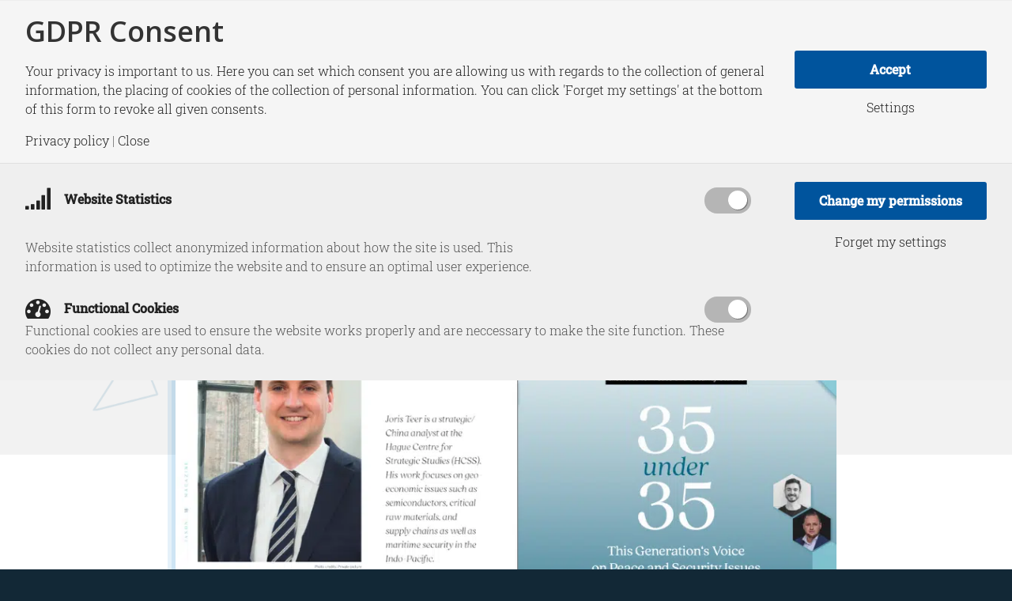

--- FILE ---
content_type: text/html; charset=UTF-8
request_url: https://hcss.nl/news/jason-35-under-35-joris-teer-interview/
body_size: 27581
content:
<!DOCTYPE html>
<html lang="en-US" class="html_stretched responsive av-preloader-disabled  html_header_top html_logo_left html_main_nav_header html_menu_right html_custom html_header_sticky html_header_shrinking html_mobile_menu_tablet html_header_searchicon html_content_align_center html_header_unstick_top_disabled html_header_stretch_disabled html_av-submenu-hidden html_av-submenu-display-click html_av-overlay-side html_av-overlay-side-minimal html_av-submenu-clone html_entry_id_12161 av-cookies-no-cookie-consent av-no-preview av-default-lightbox html_text_menu_active av-mobile-menu-switch-default">
<head>
<meta charset="UTF-8" />


<!-- mobile setting -->
<meta name="viewport" content="width=device-width, initial-scale=1">

<!-- Scripts/CSS and wp_head hook -->
<meta name='robots' content='index, follow, max-image-preview:large, max-snippet:-1, max-video-preview:-1' />

	<!-- This site is optimized with the Yoast SEO plugin v26.7 - https://yoast.com/wordpress/plugins/seo/ -->
	<title>JASON ‘35 under 35’ | Joris Teer: Great power rivalry is heating up - HCSS</title>
<link data-rocket-prefetch href="https://fonts.googleapis.com" rel="dns-prefetch">
<link data-rocket-prefetch href="https://www.googletagmanager.com" rel="dns-prefetch"><link rel="preload" data-rocket-preload as="image" href="https://hcss.nl/wp-content/themes/hcss/assets/img/visual-topleft.png" fetchpriority="high">
	<link rel="canonical" href="https://hcss.nl/news/jason-35-under-35-joris-teer-interview/" />
	<meta property="og:locale" content="en_US" />
	<meta property="og:type" content="article" />
	<meta property="og:title" content="JASON ‘35 under 35’ | Joris Teer: Great power rivalry is heating up - HCSS" />
	<meta property="og:description" content="Joris Teer is a strategic/ China analyst at the Hague Centre for Strategic Studies (HCSS). His work focuses on geoeconomic issues such as semiconductors, critical raw materials, and supply chains as well as maritime security in the Indo-Pacific. Interview with Joris Teer by David Mendelsohn, for the JASON &#8217;35 under 35&#8242; magazine. Welcome Joris. How [&hellip;]" />
	<meta property="og:url" content="https://hcss.nl/news/jason-35-under-35-joris-teer-interview/" />
	<meta property="og:site_name" content="HCSS" />
	<meta property="article:publisher" content="https://nl-nl.facebook.com/HCSSNL/" />
	<meta property="article:published_time" content="2022-11-30T09:07:00+00:00" />
	<meta property="article:modified_time" content="2022-12-01T12:58:24+00:00" />
	<meta property="og:image" content="https://hcss.nl/wp-content/uploads/2022/11/JASON-35-under-35-Joris-Teer-interview.png" />
	<meta property="og:image:width" content="880" />
	<meta property="og:image:height" content="572" />
	<meta property="og:image:type" content="image/png" />
	<meta name="author" content="Patrick Willemsen" />
	<meta name="twitter:card" content="summary_large_image" />
	<meta name="twitter:creator" content="@hcssnl" />
	<meta name="twitter:site" content="@hcssnl" />
	<meta name="twitter:label1" content="Written by" />
	<meta name="twitter:data1" content="Patrick Willemsen" />
	<meta name="twitter:label2" content="Est. reading time" />
	<meta name="twitter:data2" content="4 minutes" />
	<script type="application/ld+json" class="yoast-schema-graph">{"@context":"https://schema.org","@graph":[{"@type":"Article","@id":"https://hcss.nl/news/jason-35-under-35-joris-teer-interview/#article","isPartOf":{"@id":"https://hcss.nl/news/jason-35-under-35-joris-teer-interview/"},"author":{"name":"Patrick Willemsen","@id":"https://hcss.nl/#/schema/person/6424c99e5d3057489c960af0f2baa127"},"headline":"JASON ‘35 under 35’ | Joris Teer: Great power rivalry is heating up","datePublished":"2022-11-30T09:07:00+00:00","dateModified":"2022-12-01T12:58:24+00:00","mainEntityOfPage":{"@id":"https://hcss.nl/news/jason-35-under-35-joris-teer-interview/"},"wordCount":897,"publisher":{"@id":"https://hcss.nl/#organization"},"image":{"@id":"https://hcss.nl/news/jason-35-under-35-joris-teer-interview/#primaryimage"},"thumbnailUrl":"https://hcss.nl/wp-content/uploads/2022/11/JASON-35-under-35-Joris-Teer-interview.png","keywords":["china","hcss","indo-pacific","JASON","Joris Teer","rusland","russia","taiwan"],"articleSection":["News"],"inLanguage":"en-US"},{"@type":"WebPage","@id":"https://hcss.nl/news/jason-35-under-35-joris-teer-interview/","url":"https://hcss.nl/news/jason-35-under-35-joris-teer-interview/","name":"JASON ‘35 under 35’ | Joris Teer: Great power rivalry is heating up - HCSS","isPartOf":{"@id":"https://hcss.nl/#website"},"primaryImageOfPage":{"@id":"https://hcss.nl/news/jason-35-under-35-joris-teer-interview/#primaryimage"},"image":{"@id":"https://hcss.nl/news/jason-35-under-35-joris-teer-interview/#primaryimage"},"thumbnailUrl":"https://hcss.nl/wp-content/uploads/2022/11/JASON-35-under-35-Joris-Teer-interview.png","datePublished":"2022-11-30T09:07:00+00:00","dateModified":"2022-12-01T12:58:24+00:00","breadcrumb":{"@id":"https://hcss.nl/news/jason-35-under-35-joris-teer-interview/#breadcrumb"},"inLanguage":"en-US","potentialAction":[{"@type":"ReadAction","target":["https://hcss.nl/news/jason-35-under-35-joris-teer-interview/"]}]},{"@type":"ImageObject","inLanguage":"en-US","@id":"https://hcss.nl/news/jason-35-under-35-joris-teer-interview/#primaryimage","url":"https://hcss.nl/wp-content/uploads/2022/11/JASON-35-under-35-Joris-Teer-interview.png","contentUrl":"https://hcss.nl/wp-content/uploads/2022/11/JASON-35-under-35-Joris-Teer-interview.png","width":880,"height":572},{"@type":"BreadcrumbList","@id":"https://hcss.nl/news/jason-35-under-35-joris-teer-interview/#breadcrumb","itemListElement":[{"@type":"ListItem","position":1,"name":"Home","item":"https://hcss.nl/"},{"@type":"ListItem","position":2,"name":"News","item":"https://hcss.nl/news/"},{"@type":"ListItem","position":3,"name":"JASON ‘35 under 35’ | Joris Teer: Great power rivalry is heating up"}]},{"@type":"WebSite","@id":"https://hcss.nl/#website","url":"https://hcss.nl/","name":"HCSS","description":"The Hague Centre for Strategic Studies","publisher":{"@id":"https://hcss.nl/#organization"},"potentialAction":[{"@type":"SearchAction","target":{"@type":"EntryPoint","urlTemplate":"https://hcss.nl/?s={search_term_string}"},"query-input":{"@type":"PropertyValueSpecification","valueRequired":true,"valueName":"search_term_string"}}],"inLanguage":"en-US"},{"@type":"Organization","@id":"https://hcss.nl/#organization","name":"The Hague Centre for Strategic Studies","url":"https://hcss.nl/","logo":{"@type":"ImageObject","inLanguage":"en-US","@id":"https://hcss.nl/#/schema/logo/image/","url":"https://hcss.nl/wp-content/uploads/2020/12/Placeholder logo.png","contentUrl":"https://hcss.nl/wp-content/uploads/2020/12/Placeholder logo.png","width":880,"height":572,"caption":"The Hague Centre for Strategic Studies"},"image":{"@id":"https://hcss.nl/#/schema/logo/image/"},"sameAs":["https://nl-nl.facebook.com/HCSSNL/","https://x.com/hcssnl","https://www.linkedin.com/company/the-hague-centre-for-strategic-studies/"]},{"@type":"Person","@id":"https://hcss.nl/#/schema/person/6424c99e5d3057489c960af0f2baa127","name":"Patrick Willemsen","url":"https://hcss.nl/news/author/patrick-willemsen/"}]}</script>
	<!-- / Yoast SEO plugin. -->



<link rel="alternate" type="application/rss+xml" title="HCSS &raquo; Feed" href="https://hcss.nl/feed/" />
<link rel="alternate" type="application/rss+xml" title="HCSS &raquo; Comments Feed" href="https://hcss.nl/comments/feed/" />
<link rel="alternate" type="application/rss+xml" title="HCSS &raquo; JASON ‘35 under 35’ | Joris Teer: Great power rivalry is heating up Comments Feed" href="https://hcss.nl/news/jason-35-under-35-joris-teer-interview/feed/" />
<link rel="alternate" title="oEmbed (JSON)" type="application/json+oembed" href="https://hcss.nl/wp-json/oembed/1.0/embed?url=https%3A%2F%2Fhcss.nl%2Fnews%2Fjason-35-under-35-joris-teer-interview%2F" />
<link rel="alternate" title="oEmbed (XML)" type="text/xml+oembed" href="https://hcss.nl/wp-json/oembed/1.0/embed?url=https%3A%2F%2Fhcss.nl%2Fnews%2Fjason-35-under-35-joris-teer-interview%2F&#038;format=xml" />
<script>
window.top.gdprConsents = {
"cookieDelimiter": ",",
"bypassCache": "1",
"ids": "26399,26403",
"mandatoryIds": "26399,26403",
"multisite": "1",
"acceptAllRedirect": "https://hcss.nl/about/",
"refreshTime": 800,
"directConsentId": "",
"directContent": "LyogUGFzdGUgeW91ciBHb29nbGUgQW5hbHl0aWNzIEpBVkFTQ1JJUFQgaGVyZS4uICov"};
</script>
<!-- google webfont font replacement -->

			<script type='text/javascript'>

				(function() {

					/*	check if webfonts are disabled by user setting via cookie - or user must opt in.	*/
					var html = document.getElementsByTagName('html')[0];
					var cookie_check = html.className.indexOf('av-cookies-needs-opt-in') >= 0 || html.className.indexOf('av-cookies-can-opt-out') >= 0;
					var allow_continue = true;
					var silent_accept_cookie = html.className.indexOf('av-cookies-user-silent-accept') >= 0;

					if( cookie_check && ! silent_accept_cookie )
					{
						if( ! document.cookie.match(/aviaCookieConsent/) || html.className.indexOf('av-cookies-session-refused') >= 0 )
						{
							allow_continue = false;
						}
						else
						{
							if( ! document.cookie.match(/aviaPrivacyRefuseCookiesHideBar/) )
							{
								allow_continue = false;
							}
							else if( ! document.cookie.match(/aviaPrivacyEssentialCookiesEnabled/) )
							{
								allow_continue = false;
							}
							else if( document.cookie.match(/aviaPrivacyGoogleWebfontsDisabled/) )
							{
								allow_continue = false;
							}
						}
					}

					if( allow_continue )
					{
						var f = document.createElement('link');

						f.type 	= 'text/css';
						f.rel 	= 'stylesheet';
						f.href 	= 'https://fonts.googleapis.com/css?family=Open+Sans:400,600&display=auto';
						f.id 	= 'avia-google-webfont';

						document.getElementsByTagName('head')[0].appendChild(f);
					}
				})();

			</script>
			<style id='wp-img-auto-sizes-contain-inline-css' type='text/css'>
img:is([sizes=auto i],[sizes^="auto," i]){contain-intrinsic-size:3000px 1500px}
/*# sourceURL=wp-img-auto-sizes-contain-inline-css */
</style>
<link data-minify="1" rel='stylesheet' id='ep-gutenberg_templates_css-css' href='https://hcss.nl/wp-content/cache/min/1/wp-content/plugins/enfold-platinum/assets/css/gutenberg_style.css?ver=1768558975' type='text/css' media='all' />
<link data-minify="1" rel='stylesheet' id='avia-grid-css' href='https://hcss.nl/wp-content/cache/min/1/wp-content/themes/enfold/css/grid.css?ver=1768558975' type='text/css' media='all' />
<link data-minify="1" rel='stylesheet' id='avia-base-css' href='https://hcss.nl/wp-content/cache/min/1/wp-content/themes/enfold/css/base.css?ver=1768558975' type='text/css' media='all' />
<link data-minify="1" rel='stylesheet' id='avia-layout-css' href='https://hcss.nl/wp-content/cache/min/1/wp-content/themes/enfold/css/layout.css?ver=1768558975' type='text/css' media='all' />
<link data-minify="1" rel='stylesheet' id='avia-module-audioplayer-css' href='https://hcss.nl/wp-content/cache/min/1/wp-content/themes/enfold/config-templatebuilder/avia-shortcodes/audio-player/audio-player.css?ver=1768558975' type='text/css' media='all' />
<link data-minify="1" rel='stylesheet' id='avia-module-blog-css' href='https://hcss.nl/wp-content/cache/min/1/wp-content/themes/enfold/config-templatebuilder/avia-shortcodes/blog/blog.css?ver=1768558975' type='text/css' media='all' />
<link data-minify="1" rel='stylesheet' id='avia-module-postslider-css' href='https://hcss.nl/wp-content/cache/min/1/wp-content/themes/enfold/config-templatebuilder/avia-shortcodes/postslider/postslider.css?ver=1768558975' type='text/css' media='all' />
<link data-minify="1" rel='stylesheet' id='avia-module-button-css' href='https://hcss.nl/wp-content/cache/min/1/wp-content/themes/enfold/config-templatebuilder/avia-shortcodes/buttons/buttons.css?ver=1768558975' type='text/css' media='all' />
<link data-minify="1" rel='stylesheet' id='avia-module-buttonrow-css' href='https://hcss.nl/wp-content/cache/min/1/wp-content/themes/enfold/config-templatebuilder/avia-shortcodes/buttonrow/buttonrow.css?ver=1768558975' type='text/css' media='all' />
<link data-minify="1" rel='stylesheet' id='avia-module-button-fullwidth-css' href='https://hcss.nl/wp-content/cache/min/1/wp-content/themes/enfold/config-templatebuilder/avia-shortcodes/buttons_fullwidth/buttons_fullwidth.css?ver=1768558975' type='text/css' media='all' />
<link data-minify="1" rel='stylesheet' id='avia-module-catalogue-css' href='https://hcss.nl/wp-content/cache/min/1/wp-content/themes/enfold/config-templatebuilder/avia-shortcodes/catalogue/catalogue.css?ver=1768558975' type='text/css' media='all' />
<link data-minify="1" rel='stylesheet' id='avia-module-comments-css' href='https://hcss.nl/wp-content/cache/min/1/wp-content/themes/enfold/config-templatebuilder/avia-shortcodes/comments/comments.css?ver=1768558975' type='text/css' media='all' />
<link data-minify="1" rel='stylesheet' id='avia-module-contact-css' href='https://hcss.nl/wp-content/cache/min/1/wp-content/themes/enfold/config-templatebuilder/avia-shortcodes/contact/contact.css?ver=1768558975' type='text/css' media='all' />
<link data-minify="1" rel='stylesheet' id='avia-module-slideshow-css' href='https://hcss.nl/wp-content/cache/min/1/wp-content/themes/enfold/config-templatebuilder/avia-shortcodes/slideshow/slideshow.css?ver=1768558975' type='text/css' media='all' />
<link data-minify="1" rel='stylesheet' id='avia-module-slideshow-contentpartner-css' href='https://hcss.nl/wp-content/cache/min/1/wp-content/themes/enfold/config-templatebuilder/avia-shortcodes/contentslider/contentslider.css?ver=1768558975' type='text/css' media='all' />
<link data-minify="1" rel='stylesheet' id='avia-module-countdown-css' href='https://hcss.nl/wp-content/cache/min/1/wp-content/themes/enfold/config-templatebuilder/avia-shortcodes/countdown/countdown.css?ver=1768558975' type='text/css' media='all' />
<link data-minify="1" rel='stylesheet' id='avia-module-dynamic-field-css' href='https://hcss.nl/wp-content/cache/min/1/wp-content/themes/enfold/config-templatebuilder/avia-shortcodes/dynamic_field/dynamic_field.css?ver=1768558975' type='text/css' media='all' />
<link data-minify="1" rel='stylesheet' id='avia-module-gallery-css' href='https://hcss.nl/wp-content/cache/min/1/wp-content/themes/enfold/config-templatebuilder/avia-shortcodes/gallery/gallery.css?ver=1768558975' type='text/css' media='all' />
<link data-minify="1" rel='stylesheet' id='avia-module-gallery-hor-css' href='https://hcss.nl/wp-content/cache/min/1/wp-content/themes/enfold/config-templatebuilder/avia-shortcodes/gallery_horizontal/gallery_horizontal.css?ver=1768558975' type='text/css' media='all' />
<link data-minify="1" rel='stylesheet' id='avia-module-maps-css' href='https://hcss.nl/wp-content/cache/min/1/wp-content/themes/enfold/config-templatebuilder/avia-shortcodes/google_maps/google_maps.css?ver=1768558975' type='text/css' media='all' />
<link data-minify="1" rel='stylesheet' id='avia-module-gridrow-css' href='https://hcss.nl/wp-content/cache/min/1/wp-content/themes/enfold/config-templatebuilder/avia-shortcodes/grid_row/grid_row.css?ver=1768558975' type='text/css' media='all' />
<link data-minify="1" rel='stylesheet' id='avia-module-heading-css' href='https://hcss.nl/wp-content/cache/min/1/wp-content/themes/enfold/config-templatebuilder/avia-shortcodes/heading/heading.css?ver=1768558975' type='text/css' media='all' />
<link data-minify="1" rel='stylesheet' id='avia-module-rotator-css' href='https://hcss.nl/wp-content/cache/min/1/wp-content/themes/enfold/config-templatebuilder/avia-shortcodes/headline_rotator/headline_rotator.css?ver=1768558975' type='text/css' media='all' />
<link data-minify="1" rel='stylesheet' id='avia-module-hr-css' href='https://hcss.nl/wp-content/cache/min/1/wp-content/themes/enfold/config-templatebuilder/avia-shortcodes/hr/hr.css?ver=1768558975' type='text/css' media='all' />
<link data-minify="1" rel='stylesheet' id='avia-module-icon-css' href='https://hcss.nl/wp-content/cache/min/1/wp-content/themes/enfold/config-templatebuilder/avia-shortcodes/icon/icon.css?ver=1768558975' type='text/css' media='all' />
<link data-minify="1" rel='stylesheet' id='avia-module-icon-circles-css' href='https://hcss.nl/wp-content/cache/min/1/wp-content/themes/enfold/config-templatebuilder/avia-shortcodes/icon_circles/icon_circles.css?ver=1768558975' type='text/css' media='all' />
<link data-minify="1" rel='stylesheet' id='avia-module-iconbox-css' href='https://hcss.nl/wp-content/cache/min/1/wp-content/themes/enfold/config-templatebuilder/avia-shortcodes/iconbox/iconbox.css?ver=1768558975' type='text/css' media='all' />
<link data-minify="1" rel='stylesheet' id='avia-module-icongrid-css' href='https://hcss.nl/wp-content/cache/min/1/wp-content/themes/enfold/config-templatebuilder/avia-shortcodes/icongrid/icongrid.css?ver=1768558975' type='text/css' media='all' />
<link data-minify="1" rel='stylesheet' id='avia-module-iconlist-css' href='https://hcss.nl/wp-content/cache/min/1/wp-content/themes/enfold/config-templatebuilder/avia-shortcodes/iconlist/iconlist.css?ver=1768558975' type='text/css' media='all' />
<link data-minify="1" rel='stylesheet' id='avia-module-image-css' href='https://hcss.nl/wp-content/cache/min/1/wp-content/themes/enfold/config-templatebuilder/avia-shortcodes/image/image.css?ver=1768558975' type='text/css' media='all' />
<link data-minify="1" rel='stylesheet' id='avia-module-image-diff-css' href='https://hcss.nl/wp-content/cache/min/1/wp-content/themes/enfold/config-templatebuilder/avia-shortcodes/image_diff/image_diff.css?ver=1768558975' type='text/css' media='all' />
<link data-minify="1" rel='stylesheet' id='avia-module-hotspot-css' href='https://hcss.nl/wp-content/cache/min/1/wp-content/themes/enfold/config-templatebuilder/avia-shortcodes/image_hotspots/image_hotspots.css?ver=1768558975' type='text/css' media='all' />
<link data-minify="1" rel='stylesheet' id='avia-module-sc-lottie-animation-css' href='https://hcss.nl/wp-content/cache/min/1/wp-content/themes/enfold/config-templatebuilder/avia-shortcodes/lottie_animation/lottie_animation.css?ver=1768558975' type='text/css' media='all' />
<link data-minify="1" rel='stylesheet' id='avia-module-magazine-css' href='https://hcss.nl/wp-content/cache/min/1/wp-content/themes/enfold/config-templatebuilder/avia-shortcodes/magazine/magazine.css?ver=1768558975' type='text/css' media='all' />
<link data-minify="1" rel='stylesheet' id='avia-module-masonry-css' href='https://hcss.nl/wp-content/cache/min/1/wp-content/themes/enfold/config-templatebuilder/avia-shortcodes/masonry_entries/masonry_entries.css?ver=1768558975' type='text/css' media='all' />
<link data-minify="1" rel='stylesheet' id='avia-siteloader-css' href='https://hcss.nl/wp-content/cache/min/1/wp-content/themes/enfold/css/avia-snippet-site-preloader.css?ver=1768558975' type='text/css' media='all' />
<link data-minify="1" rel='stylesheet' id='avia-module-menu-css' href='https://hcss.nl/wp-content/cache/min/1/wp-content/themes/enfold/config-templatebuilder/avia-shortcodes/menu/menu.css?ver=1768558975' type='text/css' media='all' />
<link data-minify="1" rel='stylesheet' id='avia-module-notification-css' href='https://hcss.nl/wp-content/cache/min/1/wp-content/themes/enfold/config-templatebuilder/avia-shortcodes/notification/notification.css?ver=1768558975' type='text/css' media='all' />
<link data-minify="1" rel='stylesheet' id='avia-module-numbers-css' href='https://hcss.nl/wp-content/cache/min/1/wp-content/themes/enfold/config-templatebuilder/avia-shortcodes/numbers/numbers.css?ver=1768558975' type='text/css' media='all' />
<link data-minify="1" rel='stylesheet' id='avia-module-portfolio-css' href='https://hcss.nl/wp-content/cache/min/1/wp-content/themes/enfold/config-templatebuilder/avia-shortcodes/portfolio/portfolio.css?ver=1768558975' type='text/css' media='all' />
<link data-minify="1" rel='stylesheet' id='avia-module-post-metadata-css' href='https://hcss.nl/wp-content/cache/min/1/wp-content/themes/enfold/config-templatebuilder/avia-shortcodes/post_metadata/post_metadata.css?ver=1768558975' type='text/css' media='all' />
<link data-minify="1" rel='stylesheet' id='avia-module-progress-bar-css' href='https://hcss.nl/wp-content/cache/min/1/wp-content/themes/enfold/config-templatebuilder/avia-shortcodes/progressbar/progressbar.css?ver=1768558975' type='text/css' media='all' />
<link data-minify="1" rel='stylesheet' id='avia-module-promobox-css' href='https://hcss.nl/wp-content/cache/min/1/wp-content/themes/enfold/config-templatebuilder/avia-shortcodes/promobox/promobox.css?ver=1768558975' type='text/css' media='all' />
<link data-minify="1" rel='stylesheet' id='avia-sc-search-css' href='https://hcss.nl/wp-content/cache/min/1/wp-content/themes/enfold/config-templatebuilder/avia-shortcodes/search/search.css?ver=1768558976' type='text/css' media='all' />
<link data-minify="1" rel='stylesheet' id='avia-module-slideshow-accordion-css' href='https://hcss.nl/wp-content/cache/min/1/wp-content/themes/enfold/config-templatebuilder/avia-shortcodes/slideshow_accordion/slideshow_accordion.css?ver=1768558976' type='text/css' media='all' />
<link data-minify="1" rel='stylesheet' id='avia-module-slideshow-feature-image-css' href='https://hcss.nl/wp-content/cache/min/1/wp-content/themes/enfold/config-templatebuilder/avia-shortcodes/slideshow_feature_image/slideshow_feature_image.css?ver=1768558976' type='text/css' media='all' />
<link data-minify="1" rel='stylesheet' id='avia-module-slideshow-fullsize-css' href='https://hcss.nl/wp-content/cache/min/1/wp-content/themes/enfold/config-templatebuilder/avia-shortcodes/slideshow_fullsize/slideshow_fullsize.css?ver=1768558976' type='text/css' media='all' />
<link data-minify="1" rel='stylesheet' id='avia-module-slideshow-fullscreen-css' href='https://hcss.nl/wp-content/cache/min/1/wp-content/themes/enfold/config-templatebuilder/avia-shortcodes/slideshow_fullscreen/slideshow_fullscreen.css?ver=1768558976' type='text/css' media='all' />
<link data-minify="1" rel='stylesheet' id='avia-module-social-css' href='https://hcss.nl/wp-content/cache/min/1/wp-content/themes/enfold/config-templatebuilder/avia-shortcodes/social_share/social_share.css?ver=1768558976' type='text/css' media='all' />
<link data-minify="1" rel='stylesheet' id='avia-module-tabsection-css' href='https://hcss.nl/wp-content/cache/min/1/wp-content/themes/enfold/config-templatebuilder/avia-shortcodes/tab_section/tab_section.css?ver=1768558976' type='text/css' media='all' />
<link data-minify="1" rel='stylesheet' id='avia-module-table-css' href='https://hcss.nl/wp-content/cache/min/1/wp-content/themes/enfold/config-templatebuilder/avia-shortcodes/table/table.css?ver=1768558976' type='text/css' media='all' />
<link data-minify="1" rel='stylesheet' id='avia-module-tabs-css' href='https://hcss.nl/wp-content/cache/min/1/wp-content/themes/enfold/config-templatebuilder/avia-shortcodes/tabs/tabs.css?ver=1768558976' type='text/css' media='all' />
<link data-minify="1" rel='stylesheet' id='avia-module-team-css' href='https://hcss.nl/wp-content/cache/min/1/wp-content/themes/enfold/config-templatebuilder/avia-shortcodes/team/team.css?ver=1768558976' type='text/css' media='all' />
<link data-minify="1" rel='stylesheet' id='avia-module-testimonials-css' href='https://hcss.nl/wp-content/cache/min/1/wp-content/themes/enfold/config-templatebuilder/avia-shortcodes/testimonials/testimonials.css?ver=1768558976' type='text/css' media='all' />
<link data-minify="1" rel='stylesheet' id='avia-module-timeline-css' href='https://hcss.nl/wp-content/cache/min/1/wp-content/themes/enfold/config-templatebuilder/avia-shortcodes/timeline/timeline.css?ver=1768558976' type='text/css' media='all' />
<link data-minify="1" rel='stylesheet' id='avia-module-toggles-css' href='https://hcss.nl/wp-content/cache/min/1/wp-content/themes/enfold/config-templatebuilder/avia-shortcodes/toggles/toggles.css?ver=1768558976' type='text/css' media='all' />
<link data-minify="1" rel='stylesheet' id='avia-module-video-css' href='https://hcss.nl/wp-content/cache/min/1/wp-content/themes/enfold/config-templatebuilder/avia-shortcodes/video/video.css?ver=1768558976' type='text/css' media='all' />
<link rel='stylesheet' id='EnfoldChild_HotfixCss-css' href='https://hcss.nl/wp-content/themes/hcss/hotfix/hotfix.css?ver=2.0.1' type='text/css' media='all' />
<style id='wp-emoji-styles-inline-css' type='text/css'>

	img.wp-smiley, img.emoji {
		display: inline !important;
		border: none !important;
		box-shadow: none !important;
		height: 1em !important;
		width: 1em !important;
		margin: 0 0.07em !important;
		vertical-align: -0.1em !important;
		background: none !important;
		padding: 0 !important;
	}
/*# sourceURL=wp-emoji-styles-inline-css */
</style>
<style id='wp-block-library-inline-css' type='text/css'>
:root{--wp-block-synced-color:#7a00df;--wp-block-synced-color--rgb:122,0,223;--wp-bound-block-color:var(--wp-block-synced-color);--wp-editor-canvas-background:#ddd;--wp-admin-theme-color:#007cba;--wp-admin-theme-color--rgb:0,124,186;--wp-admin-theme-color-darker-10:#006ba1;--wp-admin-theme-color-darker-10--rgb:0,107,160.5;--wp-admin-theme-color-darker-20:#005a87;--wp-admin-theme-color-darker-20--rgb:0,90,135;--wp-admin-border-width-focus:2px}@media (min-resolution:192dpi){:root{--wp-admin-border-width-focus:1.5px}}.wp-element-button{cursor:pointer}:root .has-very-light-gray-background-color{background-color:#eee}:root .has-very-dark-gray-background-color{background-color:#313131}:root .has-very-light-gray-color{color:#eee}:root .has-very-dark-gray-color{color:#313131}:root .has-vivid-green-cyan-to-vivid-cyan-blue-gradient-background{background:linear-gradient(135deg,#00d084,#0693e3)}:root .has-purple-crush-gradient-background{background:linear-gradient(135deg,#34e2e4,#4721fb 50%,#ab1dfe)}:root .has-hazy-dawn-gradient-background{background:linear-gradient(135deg,#faaca8,#dad0ec)}:root .has-subdued-olive-gradient-background{background:linear-gradient(135deg,#fafae1,#67a671)}:root .has-atomic-cream-gradient-background{background:linear-gradient(135deg,#fdd79a,#004a59)}:root .has-nightshade-gradient-background{background:linear-gradient(135deg,#330968,#31cdcf)}:root .has-midnight-gradient-background{background:linear-gradient(135deg,#020381,#2874fc)}:root{--wp--preset--font-size--normal:16px;--wp--preset--font-size--huge:42px}.has-regular-font-size{font-size:1em}.has-larger-font-size{font-size:2.625em}.has-normal-font-size{font-size:var(--wp--preset--font-size--normal)}.has-huge-font-size{font-size:var(--wp--preset--font-size--huge)}.has-text-align-center{text-align:center}.has-text-align-left{text-align:left}.has-text-align-right{text-align:right}.has-fit-text{white-space:nowrap!important}#end-resizable-editor-section{display:none}.aligncenter{clear:both}.items-justified-left{justify-content:flex-start}.items-justified-center{justify-content:center}.items-justified-right{justify-content:flex-end}.items-justified-space-between{justify-content:space-between}.screen-reader-text{border:0;clip-path:inset(50%);height:1px;margin:-1px;overflow:hidden;padding:0;position:absolute;width:1px;word-wrap:normal!important}.screen-reader-text:focus{background-color:#ddd;clip-path:none;color:#444;display:block;font-size:1em;height:auto;left:5px;line-height:normal;padding:15px 23px 14px;text-decoration:none;top:5px;width:auto;z-index:100000}html :where(.has-border-color){border-style:solid}html :where([style*=border-top-color]){border-top-style:solid}html :where([style*=border-right-color]){border-right-style:solid}html :where([style*=border-bottom-color]){border-bottom-style:solid}html :where([style*=border-left-color]){border-left-style:solid}html :where([style*=border-width]){border-style:solid}html :where([style*=border-top-width]){border-top-style:solid}html :where([style*=border-right-width]){border-right-style:solid}html :where([style*=border-bottom-width]){border-bottom-style:solid}html :where([style*=border-left-width]){border-left-style:solid}html :where(img[class*=wp-image-]){height:auto;max-width:100%}:where(figure){margin:0 0 1em}html :where(.is-position-sticky){--wp-admin--admin-bar--position-offset:var(--wp-admin--admin-bar--height,0px)}@media screen and (max-width:600px){html :where(.is-position-sticky){--wp-admin--admin-bar--position-offset:0px}}

/*# sourceURL=wp-block-library-inline-css */
</style><style id='wp-block-button-inline-css' type='text/css'>
.wp-block-button__link{align-content:center;box-sizing:border-box;cursor:pointer;display:inline-block;height:100%;text-align:center;word-break:break-word}.wp-block-button__link.aligncenter{text-align:center}.wp-block-button__link.alignright{text-align:right}:where(.wp-block-button__link){border-radius:9999px;box-shadow:none;padding:calc(.667em + 2px) calc(1.333em + 2px);text-decoration:none}.wp-block-button[style*=text-decoration] .wp-block-button__link{text-decoration:inherit}.wp-block-buttons>.wp-block-button.has-custom-width{max-width:none}.wp-block-buttons>.wp-block-button.has-custom-width .wp-block-button__link{width:100%}.wp-block-buttons>.wp-block-button.has-custom-font-size .wp-block-button__link{font-size:inherit}.wp-block-buttons>.wp-block-button.wp-block-button__width-25{width:calc(25% - var(--wp--style--block-gap, .5em)*.75)}.wp-block-buttons>.wp-block-button.wp-block-button__width-50{width:calc(50% - var(--wp--style--block-gap, .5em)*.5)}.wp-block-buttons>.wp-block-button.wp-block-button__width-75{width:calc(75% - var(--wp--style--block-gap, .5em)*.25)}.wp-block-buttons>.wp-block-button.wp-block-button__width-100{flex-basis:100%;width:100%}.wp-block-buttons.is-vertical>.wp-block-button.wp-block-button__width-25{width:25%}.wp-block-buttons.is-vertical>.wp-block-button.wp-block-button__width-50{width:50%}.wp-block-buttons.is-vertical>.wp-block-button.wp-block-button__width-75{width:75%}.wp-block-button.is-style-squared,.wp-block-button__link.wp-block-button.is-style-squared{border-radius:0}.wp-block-button.no-border-radius,.wp-block-button__link.no-border-radius{border-radius:0!important}:root :where(.wp-block-button .wp-block-button__link.is-style-outline),:root :where(.wp-block-button.is-style-outline>.wp-block-button__link){border:2px solid;padding:.667em 1.333em}:root :where(.wp-block-button .wp-block-button__link.is-style-outline:not(.has-text-color)),:root :where(.wp-block-button.is-style-outline>.wp-block-button__link:not(.has-text-color)){color:currentColor}:root :where(.wp-block-button .wp-block-button__link.is-style-outline:not(.has-background)),:root :where(.wp-block-button.is-style-outline>.wp-block-button__link:not(.has-background)){background-color:initial;background-image:none}
/*# sourceURL=https://hcss.nl/wp-includes/blocks/button/style.min.css */
</style>
<style id='wp-block-buttons-inline-css' type='text/css'>
.wp-block-buttons{box-sizing:border-box}.wp-block-buttons.is-vertical{flex-direction:column}.wp-block-buttons.is-vertical>.wp-block-button:last-child{margin-bottom:0}.wp-block-buttons>.wp-block-button{display:inline-block;margin:0}.wp-block-buttons.is-content-justification-left{justify-content:flex-start}.wp-block-buttons.is-content-justification-left.is-vertical{align-items:flex-start}.wp-block-buttons.is-content-justification-center{justify-content:center}.wp-block-buttons.is-content-justification-center.is-vertical{align-items:center}.wp-block-buttons.is-content-justification-right{justify-content:flex-end}.wp-block-buttons.is-content-justification-right.is-vertical{align-items:flex-end}.wp-block-buttons.is-content-justification-space-between{justify-content:space-between}.wp-block-buttons.aligncenter{text-align:center}.wp-block-buttons:not(.is-content-justification-space-between,.is-content-justification-right,.is-content-justification-left,.is-content-justification-center) .wp-block-button.aligncenter{margin-left:auto;margin-right:auto;width:100%}.wp-block-buttons[style*=text-decoration] .wp-block-button,.wp-block-buttons[style*=text-decoration] .wp-block-button__link{text-decoration:inherit}.wp-block-buttons.has-custom-font-size .wp-block-button__link{font-size:inherit}.wp-block-buttons .wp-block-button__link{width:100%}.wp-block-button.aligncenter{text-align:center}
/*# sourceURL=https://hcss.nl/wp-includes/blocks/buttons/style.min.css */
</style>
<style id='wp-block-spacer-inline-css' type='text/css'>
.wp-block-spacer{clear:both}
/*# sourceURL=https://hcss.nl/wp-includes/blocks/spacer/style.min.css */
</style>
<style id='global-styles-inline-css' type='text/css'>
:root{--wp--preset--aspect-ratio--square: 1;--wp--preset--aspect-ratio--4-3: 4/3;--wp--preset--aspect-ratio--3-4: 3/4;--wp--preset--aspect-ratio--3-2: 3/2;--wp--preset--aspect-ratio--2-3: 2/3;--wp--preset--aspect-ratio--16-9: 16/9;--wp--preset--aspect-ratio--9-16: 9/16;--wp--preset--color--black: #000000;--wp--preset--color--cyan-bluish-gray: #abb8c3;--wp--preset--color--white: #ffffff;--wp--preset--color--pale-pink: #f78da7;--wp--preset--color--vivid-red: #cf2e2e;--wp--preset--color--luminous-vivid-orange: #ff6900;--wp--preset--color--luminous-vivid-amber: #fcb900;--wp--preset--color--light-green-cyan: #7bdcb5;--wp--preset--color--vivid-green-cyan: #00d084;--wp--preset--color--pale-cyan-blue: #8ed1fc;--wp--preset--color--vivid-cyan-blue: #0693e3;--wp--preset--color--vivid-purple: #9b51e0;--wp--preset--color--metallic-red: #b02b2c;--wp--preset--color--maximum-yellow-red: #edae44;--wp--preset--color--yellow-sun: #eeee22;--wp--preset--color--palm-leaf: #83a846;--wp--preset--color--aero: #7bb0e7;--wp--preset--color--old-lavender: #745f7e;--wp--preset--color--steel-teal: #5f8789;--wp--preset--color--raspberry-pink: #d65799;--wp--preset--color--medium-turquoise: #4ecac2;--wp--preset--gradient--vivid-cyan-blue-to-vivid-purple: linear-gradient(135deg,rgb(6,147,227) 0%,rgb(155,81,224) 100%);--wp--preset--gradient--light-green-cyan-to-vivid-green-cyan: linear-gradient(135deg,rgb(122,220,180) 0%,rgb(0,208,130) 100%);--wp--preset--gradient--luminous-vivid-amber-to-luminous-vivid-orange: linear-gradient(135deg,rgb(252,185,0) 0%,rgb(255,105,0) 100%);--wp--preset--gradient--luminous-vivid-orange-to-vivid-red: linear-gradient(135deg,rgb(255,105,0) 0%,rgb(207,46,46) 100%);--wp--preset--gradient--very-light-gray-to-cyan-bluish-gray: linear-gradient(135deg,rgb(238,238,238) 0%,rgb(169,184,195) 100%);--wp--preset--gradient--cool-to-warm-spectrum: linear-gradient(135deg,rgb(74,234,220) 0%,rgb(151,120,209) 20%,rgb(207,42,186) 40%,rgb(238,44,130) 60%,rgb(251,105,98) 80%,rgb(254,248,76) 100%);--wp--preset--gradient--blush-light-purple: linear-gradient(135deg,rgb(255,206,236) 0%,rgb(152,150,240) 100%);--wp--preset--gradient--blush-bordeaux: linear-gradient(135deg,rgb(254,205,165) 0%,rgb(254,45,45) 50%,rgb(107,0,62) 100%);--wp--preset--gradient--luminous-dusk: linear-gradient(135deg,rgb(255,203,112) 0%,rgb(199,81,192) 50%,rgb(65,88,208) 100%);--wp--preset--gradient--pale-ocean: linear-gradient(135deg,rgb(255,245,203) 0%,rgb(182,227,212) 50%,rgb(51,167,181) 100%);--wp--preset--gradient--electric-grass: linear-gradient(135deg,rgb(202,248,128) 0%,rgb(113,206,126) 100%);--wp--preset--gradient--midnight: linear-gradient(135deg,rgb(2,3,129) 0%,rgb(40,116,252) 100%);--wp--preset--font-size--small: 1rem;--wp--preset--font-size--medium: 1.125rem;--wp--preset--font-size--large: 1.75rem;--wp--preset--font-size--x-large: clamp(1.75rem, 3vw, 2.25rem);--wp--preset--spacing--20: 0.44rem;--wp--preset--spacing--30: 0.67rem;--wp--preset--spacing--40: 1rem;--wp--preset--spacing--50: 1.5rem;--wp--preset--spacing--60: 2.25rem;--wp--preset--spacing--70: 3.38rem;--wp--preset--spacing--80: 5.06rem;--wp--preset--shadow--natural: 6px 6px 9px rgba(0, 0, 0, 0.2);--wp--preset--shadow--deep: 12px 12px 50px rgba(0, 0, 0, 0.4);--wp--preset--shadow--sharp: 6px 6px 0px rgba(0, 0, 0, 0.2);--wp--preset--shadow--outlined: 6px 6px 0px -3px rgb(255, 255, 255), 6px 6px rgb(0, 0, 0);--wp--preset--shadow--crisp: 6px 6px 0px rgb(0, 0, 0);}:root { --wp--style--global--content-size: 800px;--wp--style--global--wide-size: 1130px; }:where(body) { margin: 0; }.wp-site-blocks > .alignleft { float: left; margin-right: 2em; }.wp-site-blocks > .alignright { float: right; margin-left: 2em; }.wp-site-blocks > .aligncenter { justify-content: center; margin-left: auto; margin-right: auto; }:where(.is-layout-flex){gap: 0.5em;}:where(.is-layout-grid){gap: 0.5em;}.is-layout-flow > .alignleft{float: left;margin-inline-start: 0;margin-inline-end: 2em;}.is-layout-flow > .alignright{float: right;margin-inline-start: 2em;margin-inline-end: 0;}.is-layout-flow > .aligncenter{margin-left: auto !important;margin-right: auto !important;}.is-layout-constrained > .alignleft{float: left;margin-inline-start: 0;margin-inline-end: 2em;}.is-layout-constrained > .alignright{float: right;margin-inline-start: 2em;margin-inline-end: 0;}.is-layout-constrained > .aligncenter{margin-left: auto !important;margin-right: auto !important;}.is-layout-constrained > :where(:not(.alignleft):not(.alignright):not(.alignfull)){max-width: var(--wp--style--global--content-size);margin-left: auto !important;margin-right: auto !important;}.is-layout-constrained > .alignwide{max-width: var(--wp--style--global--wide-size);}body .is-layout-flex{display: flex;}.is-layout-flex{flex-wrap: wrap;align-items: center;}.is-layout-flex > :is(*, div){margin: 0;}body .is-layout-grid{display: grid;}.is-layout-grid > :is(*, div){margin: 0;}body{padding-top: 0px;padding-right: 0px;padding-bottom: 0px;padding-left: 0px;}a:where(:not(.wp-element-button)){text-decoration: underline;}:root :where(.wp-element-button, .wp-block-button__link){background-color: #32373c;border-width: 0;color: #fff;font-family: inherit;font-size: inherit;font-style: inherit;font-weight: inherit;letter-spacing: inherit;line-height: inherit;padding-top: calc(0.667em + 2px);padding-right: calc(1.333em + 2px);padding-bottom: calc(0.667em + 2px);padding-left: calc(1.333em + 2px);text-decoration: none;text-transform: inherit;}.has-black-color{color: var(--wp--preset--color--black) !important;}.has-cyan-bluish-gray-color{color: var(--wp--preset--color--cyan-bluish-gray) !important;}.has-white-color{color: var(--wp--preset--color--white) !important;}.has-pale-pink-color{color: var(--wp--preset--color--pale-pink) !important;}.has-vivid-red-color{color: var(--wp--preset--color--vivid-red) !important;}.has-luminous-vivid-orange-color{color: var(--wp--preset--color--luminous-vivid-orange) !important;}.has-luminous-vivid-amber-color{color: var(--wp--preset--color--luminous-vivid-amber) !important;}.has-light-green-cyan-color{color: var(--wp--preset--color--light-green-cyan) !important;}.has-vivid-green-cyan-color{color: var(--wp--preset--color--vivid-green-cyan) !important;}.has-pale-cyan-blue-color{color: var(--wp--preset--color--pale-cyan-blue) !important;}.has-vivid-cyan-blue-color{color: var(--wp--preset--color--vivid-cyan-blue) !important;}.has-vivid-purple-color{color: var(--wp--preset--color--vivid-purple) !important;}.has-metallic-red-color{color: var(--wp--preset--color--metallic-red) !important;}.has-maximum-yellow-red-color{color: var(--wp--preset--color--maximum-yellow-red) !important;}.has-yellow-sun-color{color: var(--wp--preset--color--yellow-sun) !important;}.has-palm-leaf-color{color: var(--wp--preset--color--palm-leaf) !important;}.has-aero-color{color: var(--wp--preset--color--aero) !important;}.has-old-lavender-color{color: var(--wp--preset--color--old-lavender) !important;}.has-steel-teal-color{color: var(--wp--preset--color--steel-teal) !important;}.has-raspberry-pink-color{color: var(--wp--preset--color--raspberry-pink) !important;}.has-medium-turquoise-color{color: var(--wp--preset--color--medium-turquoise) !important;}.has-black-background-color{background-color: var(--wp--preset--color--black) !important;}.has-cyan-bluish-gray-background-color{background-color: var(--wp--preset--color--cyan-bluish-gray) !important;}.has-white-background-color{background-color: var(--wp--preset--color--white) !important;}.has-pale-pink-background-color{background-color: var(--wp--preset--color--pale-pink) !important;}.has-vivid-red-background-color{background-color: var(--wp--preset--color--vivid-red) !important;}.has-luminous-vivid-orange-background-color{background-color: var(--wp--preset--color--luminous-vivid-orange) !important;}.has-luminous-vivid-amber-background-color{background-color: var(--wp--preset--color--luminous-vivid-amber) !important;}.has-light-green-cyan-background-color{background-color: var(--wp--preset--color--light-green-cyan) !important;}.has-vivid-green-cyan-background-color{background-color: var(--wp--preset--color--vivid-green-cyan) !important;}.has-pale-cyan-blue-background-color{background-color: var(--wp--preset--color--pale-cyan-blue) !important;}.has-vivid-cyan-blue-background-color{background-color: var(--wp--preset--color--vivid-cyan-blue) !important;}.has-vivid-purple-background-color{background-color: var(--wp--preset--color--vivid-purple) !important;}.has-metallic-red-background-color{background-color: var(--wp--preset--color--metallic-red) !important;}.has-maximum-yellow-red-background-color{background-color: var(--wp--preset--color--maximum-yellow-red) !important;}.has-yellow-sun-background-color{background-color: var(--wp--preset--color--yellow-sun) !important;}.has-palm-leaf-background-color{background-color: var(--wp--preset--color--palm-leaf) !important;}.has-aero-background-color{background-color: var(--wp--preset--color--aero) !important;}.has-old-lavender-background-color{background-color: var(--wp--preset--color--old-lavender) !important;}.has-steel-teal-background-color{background-color: var(--wp--preset--color--steel-teal) !important;}.has-raspberry-pink-background-color{background-color: var(--wp--preset--color--raspberry-pink) !important;}.has-medium-turquoise-background-color{background-color: var(--wp--preset--color--medium-turquoise) !important;}.has-black-border-color{border-color: var(--wp--preset--color--black) !important;}.has-cyan-bluish-gray-border-color{border-color: var(--wp--preset--color--cyan-bluish-gray) !important;}.has-white-border-color{border-color: var(--wp--preset--color--white) !important;}.has-pale-pink-border-color{border-color: var(--wp--preset--color--pale-pink) !important;}.has-vivid-red-border-color{border-color: var(--wp--preset--color--vivid-red) !important;}.has-luminous-vivid-orange-border-color{border-color: var(--wp--preset--color--luminous-vivid-orange) !important;}.has-luminous-vivid-amber-border-color{border-color: var(--wp--preset--color--luminous-vivid-amber) !important;}.has-light-green-cyan-border-color{border-color: var(--wp--preset--color--light-green-cyan) !important;}.has-vivid-green-cyan-border-color{border-color: var(--wp--preset--color--vivid-green-cyan) !important;}.has-pale-cyan-blue-border-color{border-color: var(--wp--preset--color--pale-cyan-blue) !important;}.has-vivid-cyan-blue-border-color{border-color: var(--wp--preset--color--vivid-cyan-blue) !important;}.has-vivid-purple-border-color{border-color: var(--wp--preset--color--vivid-purple) !important;}.has-metallic-red-border-color{border-color: var(--wp--preset--color--metallic-red) !important;}.has-maximum-yellow-red-border-color{border-color: var(--wp--preset--color--maximum-yellow-red) !important;}.has-yellow-sun-border-color{border-color: var(--wp--preset--color--yellow-sun) !important;}.has-palm-leaf-border-color{border-color: var(--wp--preset--color--palm-leaf) !important;}.has-aero-border-color{border-color: var(--wp--preset--color--aero) !important;}.has-old-lavender-border-color{border-color: var(--wp--preset--color--old-lavender) !important;}.has-steel-teal-border-color{border-color: var(--wp--preset--color--steel-teal) !important;}.has-raspberry-pink-border-color{border-color: var(--wp--preset--color--raspberry-pink) !important;}.has-medium-turquoise-border-color{border-color: var(--wp--preset--color--medium-turquoise) !important;}.has-vivid-cyan-blue-to-vivid-purple-gradient-background{background: var(--wp--preset--gradient--vivid-cyan-blue-to-vivid-purple) !important;}.has-light-green-cyan-to-vivid-green-cyan-gradient-background{background: var(--wp--preset--gradient--light-green-cyan-to-vivid-green-cyan) !important;}.has-luminous-vivid-amber-to-luminous-vivid-orange-gradient-background{background: var(--wp--preset--gradient--luminous-vivid-amber-to-luminous-vivid-orange) !important;}.has-luminous-vivid-orange-to-vivid-red-gradient-background{background: var(--wp--preset--gradient--luminous-vivid-orange-to-vivid-red) !important;}.has-very-light-gray-to-cyan-bluish-gray-gradient-background{background: var(--wp--preset--gradient--very-light-gray-to-cyan-bluish-gray) !important;}.has-cool-to-warm-spectrum-gradient-background{background: var(--wp--preset--gradient--cool-to-warm-spectrum) !important;}.has-blush-light-purple-gradient-background{background: var(--wp--preset--gradient--blush-light-purple) !important;}.has-blush-bordeaux-gradient-background{background: var(--wp--preset--gradient--blush-bordeaux) !important;}.has-luminous-dusk-gradient-background{background: var(--wp--preset--gradient--luminous-dusk) !important;}.has-pale-ocean-gradient-background{background: var(--wp--preset--gradient--pale-ocean) !important;}.has-electric-grass-gradient-background{background: var(--wp--preset--gradient--electric-grass) !important;}.has-midnight-gradient-background{background: var(--wp--preset--gradient--midnight) !important;}.has-small-font-size{font-size: var(--wp--preset--font-size--small) !important;}.has-medium-font-size{font-size: var(--wp--preset--font-size--medium) !important;}.has-large-font-size{font-size: var(--wp--preset--font-size--large) !important;}.has-x-large-font-size{font-size: var(--wp--preset--font-size--x-large) !important;}
/*# sourceURL=global-styles-inline-css */
</style>
<style id='core-block-supports-inline-css' type='text/css'>
.wp-container-core-buttons-is-layout-16018d1d{justify-content:center;}
/*# sourceURL=core-block-supports-inline-css */
</style>

<link rel='stylesheet' id='gdprc_style-css' href='https://hcss.nl/wp-content/plugins/gdpr-consent/assets/dist/css/plugin.min.css?ver=3.5.0' type='text/css' media='all' />
<link data-minify="1" rel='stylesheet' id='gdprc_gdpricons-css' href='https://hcss.nl/wp-content/cache/min/1/wp-content/plugins/gdpr-consent/assets/lib/gdpricons/css/gdpricons.min.css?ver=1768558969' type='text/css' media='all' />
<link data-minify="1" rel='stylesheet' id='av_templates_css-css' href='https://hcss.nl/wp-content/cache/min/1/wp-content/plugins/enfold-platinum/assets/css/avia_templates.css?ver=1768558969' type='text/css' media='all' />
<link rel='stylesheet' id='ep_repeaters_css-css' href='https://hcss.nl/wp-content/plugins/enfold-platinum/assets/css/repeaters.css?ver=1.3.5' type='text/css' media='all' />
<link data-minify="1" rel='stylesheet' id='sowmedia-posttemplates-css' href='https://hcss.nl/wp-content/cache/min/1/wp-content/plugins/enfold-platinum/assets/css/ept-styles.css?ver=1768558969' type='text/css' media='all' />
<link data-minify="1" rel='stylesheet' id='avia-scs-css' href='https://hcss.nl/wp-content/cache/min/1/wp-content/themes/enfold/css/shortcodes.css?ver=1768558969' type='text/css' media='all' />
<link data-minify="1" rel='stylesheet' id='avia-fold-unfold-css' href='https://hcss.nl/wp-content/cache/min/1/wp-content/themes/enfold/css/avia-snippet-fold-unfold.css?ver=1768558969' type='text/css' media='all' />
<link rel='stylesheet' id='avia-popup-css-css' href='https://hcss.nl/wp-content/themes/enfold/js/aviapopup/magnific-popup.min.css?ver=7.1.3' type='text/css' media='screen' />
<link data-minify="1" rel='stylesheet' id='avia-lightbox-css' href='https://hcss.nl/wp-content/cache/min/1/wp-content/themes/enfold/css/avia-snippet-lightbox.css?ver=1768558969' type='text/css' media='screen' />
<link data-minify="1" rel='stylesheet' id='avia-widget-css-css' href='https://hcss.nl/wp-content/cache/min/1/wp-content/themes/enfold/css/avia-snippet-widget.css?ver=1768558969' type='text/css' media='screen' />
<link data-minify="1" rel='stylesheet' id='avia-dynamic-css' href='https://hcss.nl/wp-content/cache/min/1/wp-content/uploads/dynamic_avia/design.css?ver=1768558969' type='text/css' media='all' />
<link data-minify="1" rel='stylesheet' id='avia-custom-css' href='https://hcss.nl/wp-content/cache/min/1/wp-content/themes/enfold/css/custom.css?ver=1768558969' type='text/css' media='all' />
<link rel='stylesheet' id='avia-style-css' href='https://hcss.nl/wp-content/themes/hcss/style.css?ver=7.1.3' type='text/css' media='all' />
<link data-minify="1" rel='stylesheet' id='enfold-plus-styles-css' href='https://hcss.nl/wp-content/cache/min/1/wp-content/plugins/enfold-platinum/ep_shortcodes/assets/css/enfold-plus.min.css?ver=1768558969' type='text/css' media='all' />
<link data-minify="1" rel='stylesheet' id='avia-gravity-css' href='https://hcss.nl/wp-content/cache/min/1/wp-content/themes/enfold/config-gravityforms/gravity-mod.css?ver=1768558969' type='text/css' media='screen' />
<link rel='stylesheet' id='EnfoldChildSass-css' href='https://hcss.nl/wp-content/themes/hcss/dist/css/style.min.css?ver=2.0.1' type='text/css' media='all' />
<link rel='stylesheet' id='wp-block-paragraph-css' href='https://hcss.nl/wp-includes/blocks/paragraph/style.min.css?ver=206e2cfd48fdb98eb353bad1e1592044' type='text/css' media='all' />
<script type="text/javascript" src="https://hcss.nl/wp-includes/js/jquery/jquery.min.js?ver=3.7.1" id="jquery-core-js"></script>
<script type="text/javascript" src="https://hcss.nl/wp-includes/js/jquery/jquery-migrate.min.js?ver=3.4.1" id="jquery-migrate-js" data-rocket-defer defer></script>
<script type="text/javascript" id="wordpress-enfold-platinum-js-extra">
/* <![CDATA[ */
var wpep = {"templates":[{"value":"hello-world.phtml","label":"Hello World "}]};
//# sourceURL=wordpress-enfold-platinum-js-extra
/* ]]> */
</script>
<script data-minify="1" type="text/javascript" src="https://hcss.nl/wp-content/cache/min/1/wp-content/themes/enfold/js/avia-js.js?ver=1768558969" id="avia-js-js" data-rocket-defer defer></script>
<script data-minify="1" type="text/javascript" src="https://hcss.nl/wp-content/cache/min/1/wp-content/themes/enfold/js/avia-compat.js?ver=1768558969" id="avia-compat-js" data-rocket-defer defer></script>
<link rel="https://api.w.org/" href="https://hcss.nl/wp-json/" /><link rel="alternate" title="JSON" type="application/json" href="https://hcss.nl/wp-json/wp/v2/posts/51612" />
<link rel='shortlink' href='https://hcss.nl/?p=51612' />
<!-- Google tag (gtag.js) -->
<script async src="https://www.googletagmanager.com/gtag/js?id=G-Y42FVRJDDW"></script>
<script>
  window.dataLayer = window.dataLayer || [];
  function gtag(){dataLayer.push(arguments);}
  gtag('js', new Date());

  gtag('config', 'G-Y42FVRJDDW');
</script><style id='gdprc_classes' type='text/css'>body .hide-on-consent-26399{display: none !important;}body .show-on-consent-26399{display: inherit !important;}body .flex-on-consent-26399{display: flex !important;}body .block-on-consent-26399{display: block !important;}body .inline-on-consent-26399{display: inline !important;}body .hide-on-consent-26403{display: none !important;}body .show-on-consent-26403{display: inherit !important;}body .flex-on-consent-26403{display: flex !important;}body .block-on-consent-26403{display: block !important;}body .inline-on-consent-26403{display: inline !important;}</style>
<link rel="icon" href="https://hcss.nl/wp-content/uploads/2021/04/HCSS_Beeldmerk_Blauw_RGB1200-ppi-e1619025866259-300x300.png.webp" type="image/png">
<!--[if lt IE 9]><script src="https://hcss.nl/wp-content/themes/enfold/js/html5shiv.js"></script><![endif]--><link rel="profile" href="https://gmpg.org/xfn/11" />
<link rel="alternate" type="application/rss+xml" title="HCSS RSS2 Feed" href="https://hcss.nl/feed/" />
<link rel="pingback" href="https://hcss.nl/xmlrpc.php" />

<style type='text/css' media='screen'>
 #top #header_main > .container, #top #header_main > .container .main_menu  .av-main-nav > li > a, #top #header_main #menu-item-shop .cart_dropdown_link{ height:80px; line-height: 80px; }
 .html_top_nav_header .av-logo-container{ height:80px;  }
 .html_header_top.html_header_sticky #top #wrap_all #main{ padding-top:80px; } 
</style>
<link rel="icon" href="https://hcss.nl/wp-content/uploads/2021/04/cropped-HCSS_Beeldmerk_Blauw_RGB1200-ppi-e1619025866259-32x32.png" sizes="32x32" />
<link rel="icon" href="https://hcss.nl/wp-content/uploads/2021/04/cropped-HCSS_Beeldmerk_Blauw_RGB1200-ppi-e1619025866259-192x192.png" sizes="192x192" />
<link rel="apple-touch-icon" href="https://hcss.nl/wp-content/uploads/2021/04/cropped-HCSS_Beeldmerk_Blauw_RGB1200-ppi-e1619025866259-180x180.png.webp" />
<meta name="msapplication-TileImage" content="https://hcss.nl/wp-content/uploads/2021/04/cropped-HCSS_Beeldmerk_Blauw_RGB1200-ppi-e1619025866259-270x270.png" />
		<style type="text/css" id="wp-custom-css">
			.blog-author.minor-meta {display: none}

#top .card>style {
	display: none;
}		</style>
		<style type="text/css">
		@font-face {font-family: 'entypo-fontello-enfold'; font-weight: normal; font-style: normal; font-display: auto;
		src: url('https://hcss.nl/wp-content/themes/enfold/config-templatebuilder/avia-template-builder/assets/fonts/entypo-fontello-enfold/entypo-fontello-enfold.woff2') format('woff2'),
		url('https://hcss.nl/wp-content/themes/enfold/config-templatebuilder/avia-template-builder/assets/fonts/entypo-fontello-enfold/entypo-fontello-enfold.woff') format('woff'),
		url('https://hcss.nl/wp-content/themes/enfold/config-templatebuilder/avia-template-builder/assets/fonts/entypo-fontello-enfold/entypo-fontello-enfold.ttf') format('truetype'),
		url('https://hcss.nl/wp-content/themes/enfold/config-templatebuilder/avia-template-builder/assets/fonts/entypo-fontello-enfold/entypo-fontello-enfold.svg#entypo-fontello-enfold') format('svg'),
		url('https://hcss.nl/wp-content/themes/enfold/config-templatebuilder/avia-template-builder/assets/fonts/entypo-fontello-enfold/entypo-fontello-enfold.eot'),
		url('https://hcss.nl/wp-content/themes/enfold/config-templatebuilder/avia-template-builder/assets/fonts/entypo-fontello-enfold/entypo-fontello-enfold.eot?#iefix') format('embedded-opentype');
		}

		#top .avia-font-entypo-fontello-enfold, body .avia-font-entypo-fontello-enfold, html body [data-av_iconfont='entypo-fontello-enfold']:before{ font-family: 'entypo-fontello-enfold'; }
		
		@font-face {font-family: 'entypo-fontello'; font-weight: normal; font-style: normal; font-display: auto;
		src: url('https://hcss.nl/wp-content/themes/enfold/config-templatebuilder/avia-template-builder/assets/fonts/entypo-fontello/entypo-fontello.woff2') format('woff2'),
		url('https://hcss.nl/wp-content/themes/enfold/config-templatebuilder/avia-template-builder/assets/fonts/entypo-fontello/entypo-fontello.woff') format('woff'),
		url('https://hcss.nl/wp-content/themes/enfold/config-templatebuilder/avia-template-builder/assets/fonts/entypo-fontello/entypo-fontello.ttf') format('truetype'),
		url('https://hcss.nl/wp-content/themes/enfold/config-templatebuilder/avia-template-builder/assets/fonts/entypo-fontello/entypo-fontello.svg#entypo-fontello') format('svg'),
		url('https://hcss.nl/wp-content/themes/enfold/config-templatebuilder/avia-template-builder/assets/fonts/entypo-fontello/entypo-fontello.eot'),
		url('https://hcss.nl/wp-content/themes/enfold/config-templatebuilder/avia-template-builder/assets/fonts/entypo-fontello/entypo-fontello.eot?#iefix') format('embedded-opentype');
		}

		#top .avia-font-entypo-fontello, body .avia-font-entypo-fontello, html body [data-av_iconfont='entypo-fontello']:before{ font-family: 'entypo-fontello'; }
		</style>

<!--
Debugging Info for Theme support: 

Theme: Enfold
Version: 7.1.3
Installed: enfold
AviaFramework Version: 5.6
AviaBuilder Version: 6.0
aviaElementManager Version: 1.0.1
- - - - - - - - - - -
ChildTheme: Design
ChildTheme Version: 2.0.1
ChildTheme Installed: enfold

- - - - - - - - - - -
ML:512-PU:74-PLA:23
WP:6.9
Compress: CSS:disabled - JS:disabled
Updates: enabled - token has changed and not verified
PLAu:22
--><noscript><style id="rocket-lazyload-nojs-css">.rll-youtube-player, [data-lazy-src]{display:none !important;}</style></noscript>
<style id="rocket-lazyrender-inline-css">[data-wpr-lazyrender] {content-visibility: auto;}</style><meta name="generator" content="WP Rocket 3.20.2" data-wpr-features="wpr_defer_js wpr_minify_js wpr_lazyload_images wpr_lazyload_iframes wpr_preconnect_external_domains wpr_automatic_lazy_rendering wpr_oci wpr_cache_webp wpr_minify_css wpr_preload_links wpr_desktop" /></head>

<body id="top" class="wp-singular post-template-default single single-post postid-51612 single-format-standard wp-theme-enfold wp-child-theme-hcss stretched rtl_columns av-curtain-numeric open_sans robotoslab-custom robotoslab  post-type-post category-news-d85 post_tag-china post_tag-hcss post_tag-indo-pacific post_tag-jason post_tag-joris-teer post_tag-rusland post_tag-russia post_tag-taiwan topic-critical-materials-minerals-and-metals topic-defence-and-international-security topic-emerging-economies topic-energy-and-natural-resources topic-global-power-shifts topic-sustainability-and-resource-scarcity topic-the-indo-pacific avia-responsive-images-support" itemscope="itemscope" itemtype="https://schema.org/WebPage" >

	
	<div id='wrap_all'>

	
<header id='header' class='all_colors header_color light_bg_color  av_header_top av_logo_left av_main_nav_header av_menu_right av_custom av_header_sticky av_header_shrinking av_header_stretch_disabled av_mobile_menu_tablet av_header_searchicon av_header_unstick_top_disabled av_bottom_nav_disabled  av_alternate_logo_active av_header_border_disabled' aria-label="Header" data-av_shrink_factor='50' role="banner" itemscope="itemscope" itemtype="https://schema.org/WPHeader" >

		<div  id='header_main' class='container_wrap container_wrap_logo'>

        <div class='container av-logo-container'><div class='inner-container'><span class='logo avia-standard-logo'><a href='https://hcss.nl/' class='' aria-label='HCSS' ><img src="data:image/svg+xml,%3Csvg%20xmlns='http://www.w3.org/2000/svg'%20viewBox='0%200%20300%20100'%3E%3C/svg%3E" height="100" width="300" alt='HCSS' title='' data-lazy-src="https://hcss.nl/wp-content/uploads/2021/04/HCSS_Beeldmerk_Blauw_RGB1200-ppi-e1619025866259-300x300.png.webp" /><noscript><img src="https://hcss.nl/wp-content/uploads/2021/04/HCSS_Beeldmerk_Blauw_RGB1200-ppi-e1619025866259-300x300.png.webp" height="100" width="300" alt='HCSS' title='' /></noscript></a></span><nav class='main_menu' data-selectname='Select a page'  role="navigation" itemscope="itemscope" itemtype="https://schema.org/SiteNavigationElement" ><div class="avia-menu av-main-nav-wrap"><ul role="menu" class="menu av-main-nav" id="avia-menu"><li role="menuitem" id="menu-item-199" class="menu-item menu-item-type-post_type menu-item-object-page current_page_parent menu-item-has-children menu-item-top-level menu-item-top-level-1"><a href="https://hcss.nl/news/" itemprop="url" tabindex="0"><span class="avia-bullet"></span><span class="avia-menu-text">News</span><span class="avia-menu-fx"><span class="avia-arrow-wrap"><span class="avia-arrow"></span></span></span></a>


<ul class="sub-menu">
	<li role="menuitem" id="menu-item-46582" class="menu-item menu-item-type-custom menu-item-object-custom"><a href="https://hcss.nl/news/tag/de-strateeg/" itemprop="url" tabindex="0"><span class="avia-bullet"></span><span class="avia-menu-text">BNR | De Strateeg</span></a></li>
	<li role="menuitem" id="menu-item-25652" class="menu-item menu-item-type-taxonomy menu-item-object-category"><a href="https://hcss.nl/news/category/columns/" itemprop="url" tabindex="0"><span class="avia-bullet"></span><span class="avia-menu-text">Columns</span></a></li>
	<li role="menuitem" id="menu-item-128" class="menu-item menu-item-type-custom menu-item-object-custom"><a href="https://hcss.nl/events/" itemprop="url" tabindex="0"><span class="avia-bullet"></span><span class="avia-menu-text">Events</span></a></li>
	<li role="menuitem" id="menu-item-49376" class="menu-item menu-item-type-post_type menu-item-object-page"><a href="https://hcss.nl/about/subscribe-to-our-newsletter/" itemprop="url" tabindex="0"><span class="avia-bullet"></span><span class="avia-menu-text">HCSS Newsletter</span></a></li>
	<li role="menuitem" id="menu-item-24085" class="menu-item menu-item-type-taxonomy menu-item-object-category"><a href="https://hcss.nl/news/category/podcast/" itemprop="url" tabindex="0"><span class="avia-bullet"></span><span class="avia-menu-text">Podcasts</span></a></li>
</ul>
</li>
<li role="menuitem" id="menu-item-29001" class="menu-item menu-item-type-custom menu-item-object-custom menu-item-has-children menu-item-mega-parent  menu-item-top-level menu-item-top-level-2"><a href="https://hcss.nl/research/" itemprop="url" tabindex="0"><span class="avia-bullet"></span><span class="avia-menu-text">Publications</span><span class="avia-menu-fx"><span class="avia-arrow-wrap"><span class="avia-arrow"></span></span></span></a>
<div class='avia_mega_div avia_mega6 twelve units'>

<ul class="sub-menu">
	<li role="menuitem" id="menu-item-28410" class="menu-item menu-item-type-custom menu-item-object-custom menu-item-has-children avia_mega_menu_columns_6 three units  avia_mega_menu_columns_first"><span class='mega_menu_title heading-color av-special-font'><a href='https://hcss.nl/research/'>Publications</a></span>
	<ul class="sub-menu">
		<li role="menuitem" id="menu-item-80620" class="menu-item menu-item-type-post_type menu-item-object-page"><a href="https://hcss.nl/projects/" itemprop="url" tabindex="0"><span class="avia-bullet"></span><span class="avia-menu-text">All Projects</span></a></li>
		<li role="menuitem" id="menu-item-29000" class="menu-item menu-item-type-custom menu-item-object-custom"><a href="https://hcss.nl/research/" itemprop="url" tabindex="0"><span class="avia-bullet"></span><span class="avia-menu-text">All Publications</span></a></li>
	</ul>
</li>
	<li role="menuitem" id="menu-item-28412" class="menu-item menu-item-type-custom menu-item-object-custom menu-item-has-children avia_mega_menu_columns_6 three units "><span class='mega_menu_title heading-color av-special-font'>Geopolitics &#038; Governance</span>
	<ul class="sub-menu">
		<li role="menuitem" id="menu-item-23541" class="menu-item menu-item-type-post_type menu-item-object-page"><a href="https://hcss.nl/initiative-on-the-future-of-transatlantic-relations/" itemprop="url" tabindex="0"><span class="avia-bullet"></span><span class="avia-menu-text">Transatlantic Relations</span></a></li>
		<li role="menuitem" id="menu-item-46504" class="menu-item menu-item-type-post_type menu-item-object-page"><a href="https://hcss.nl/rubase/" itemprop="url" tabindex="0"><span class="avia-bullet"></span><span class="avia-menu-text">Russia &#038; Eurasia</span></a></li>
		<li role="menuitem" id="menu-item-49164" class="menu-item menu-item-type-post_type menu-item-object-page"><a href="https://hcss.nl/europe-in-the-indo-pacific-programme/" itemprop="url" tabindex="0"><span class="avia-bullet"></span><span class="avia-menu-text">Europe in the Indo-Pacific</span></a></li>
		<li role="menuitem" id="menu-item-67003" class="menu-item menu-item-type-post_type menu-item-object-page"><a href="https://hcss.nl/gcreaim/" itemprop="url" tabindex="0"><span class="avia-bullet"></span><span class="avia-menu-text">GC REAIM</span></a></li>
		<li role="menuitem" id="menu-item-26363" class="menu-item menu-item-type-post_type menu-item-object-page"><a href="https://hcss.nl/progress/" itemprop="url" tabindex="0"><span class="avia-bullet"></span><span class="avia-menu-text">PROGRESS / Strategic Monitor</span></a></li>
	</ul>
</li>
	<li role="menuitem" id="menu-item-28861" class="menu-item menu-item-type-custom menu-item-object-custom menu-item-has-children avia_mega_menu_columns_6 three units "><span class='mega_menu_title heading-color av-special-font'>Economics &#038; Technology</span>
	<ul class="sub-menu">
		<li role="menuitem" id="menu-item-71607" class="menu-item menu-item-type-post_type menu-item-object-page"><a href="https://hcss.nl/emerging-technologies/" itemprop="url" tabindex="0"><span class="avia-bullet"></span><span class="avia-menu-text">Emerging Technologies</span></a></li>
		<li role="menuitem" id="menu-item-66100" class="menu-item menu-item-type-post_type menu-item-object-page"><a href="https://hcss.nl/critical-minerals/" itemprop="url" tabindex="0"><span class="avia-bullet"></span><span class="avia-menu-text">Critical Materials</span></a></li>
		<li role="menuitem" id="menu-item-42161" class="menu-item menu-item-type-post_type menu-item-object-page"><a href="https://hcss.nl/energy-security/" itemprop="url" tabindex="0"><span class="avia-bullet"></span><span class="avia-menu-text">Energy Security</span></a></li>
	</ul>
</li>
	<li role="menuitem" id="menu-item-28999" class="menu-item menu-item-type-custom menu-item-object-custom menu-item-has-children avia_mega_menu_columns_6 three units "><span class='mega_menu_title heading-color av-special-font'>Defence &#038; Security</span>
	<ul class="sub-menu">
		<li role="menuitem" id="menu-item-77902" class="menu-item menu-item-type-post_type menu-item-object-page"><a href="https://hcss.nl/on-future-war/" itemprop="url" tabindex="0"><span class="avia-bullet"></span><span class="avia-menu-text">On Future War</span></a></li>
		<li role="menuitem" id="menu-item-53824" class="menu-item menu-item-type-post_type menu-item-object-page"><a href="https://hcss.nl/research/strategic-stability-deterrence-and-arms-control/" itemprop="url" tabindex="0"><span class="avia-bullet"></span><span class="avia-menu-text">Deterrence and Arms Control</span></a></li>
		<li role="menuitem" id="menu-item-53272" class="menu-item menu-item-type-post_type menu-item-object-page"><a href="https://hcss.nl/research/hybrid-threats/" itemprop="url" tabindex="0"><span class="avia-bullet"></span><span class="avia-menu-text">Hybrid Threats</span></a></li>
		<li role="menuitem" id="menu-item-29195" class="menu-item menu-item-type-post_type menu-item-object-page"><a href="https://hcss.nl/cyber-security/" itemprop="url" tabindex="0"><span class="avia-bullet"></span><span class="avia-menu-text">Cyber Security</span></a></li>
	</ul>
</li>
	<li role="menuitem" id="menu-item-78994" class="menu-item menu-item-type-post_type menu-item-object-page menu-item-has-children avia_mega_menu_columns_6 three units "><span class='mega_menu_title heading-color av-special-font'><a href='https://hcss.nl/nationale-veiligheid-en-weerbaarheid/'>Society &#038; Resilience</a></span>
	<ul class="sub-menu">
		<li role="menuitem" id="menu-item-79937" class="menu-item menu-item-type-post_type menu-item-object-page"><a href="https://hcss.nl/nationale-veiligheid-en-weerbaarheid/" itemprop="url" tabindex="0"><span class="avia-bullet"></span><span class="avia-menu-text">Nationale Veiligheid en Weerbaarheid</span></a></li>
		<li role="menuitem" id="menu-item-66879" class="menu-item menu-item-type-post_type menu-item-object-page"><a href="https://hcss.nl/transnational-organised-crime/" itemprop="url" tabindex="0"><span class="avia-bullet"></span><span class="avia-menu-text">Transnational Organised Crime</span></a></li>
		<li role="menuitem" id="menu-item-59269" class="menu-item menu-item-type-post_type menu-item-object-page"><a href="https://hcss.nl/strategische-monitor-politie/" itemprop="url" tabindex="0"><span class="avia-bullet"></span><span class="avia-menu-text">Strategic Monitor Dutch Police</span></a></li>
	</ul>
</li>
	<li role="menuitem" id="menu-item-28847" class="menu-item menu-item-type-custom menu-item-object-custom menu-item-has-children avia_mega_menu_columns_6 three units avia_mega_menu_columns_last"><span class='mega_menu_title heading-color av-special-font'>Climate, Water &#038; Food</span>
	<ul class="sub-menu">
		<li role="menuitem" id="menu-item-23516" class="menu-item menu-item-type-post_type menu-item-object-page"><a href="https://hcss.nl/climate-security/" itemprop="url" tabindex="0"><span class="avia-bullet"></span><span class="avia-menu-text">Climate Security</span></a></li>
		<li role="menuitem" id="menu-item-46554" class="menu-item menu-item-type-post_type menu-item-object-page"><a href="https://hcss.nl/wps/" itemprop="url" tabindex="0"><span class="avia-bullet"></span><span class="avia-menu-text">Water, Peace &#038; Security (WPS)</span></a></li>
		<li role="menuitem" id="menu-item-68913" class="menu-item menu-item-type-post_type menu-item-object-page"><a href="https://hcss.nl/food-security/" itemprop="url" tabindex="0"><span class="avia-bullet"></span><span class="avia-menu-text">Food Security</span></a></li>
	</ul>
</li>
</ul>

</div>
</li>
<li role="menuitem" id="menu-item-72246" class="menu-item menu-item-type-post_type menu-item-object-page menu-item-has-children menu-item-mega-parent  menu-item-top-level menu-item-top-level-3"><a href="https://hcss.nl/dashboards/" itemprop="url" tabindex="0"><span class="avia-bullet"></span><span class="avia-menu-text">Dashboards</span><span class="avia-menu-fx"><span class="avia-arrow-wrap"><span class="avia-arrow"></span></span></span></a>
<div class='avia_mega_div avia_mega5 twelve units'>

<ul class="sub-menu">
	<li role="menuitem" id="menu-item-72255" class="menu-item menu-item-type-custom menu-item-object-custom menu-item-has-children avia_mega_menu_columns_5 three units  avia_mega_menu_columns_first"><span class='mega_menu_title heading-color av-special-font'><a href='https://hcss.nl/dashboards/'>Dashboards</a></span>
	<ul class="sub-menu">
		<li role="menuitem" id="menu-item-72256" class="menu-item menu-item-type-custom menu-item-object-custom menu-item-has-children"><a href="https://hcss.nl/dashboards/" itemprop="url" tabindex="0"><span class="avia-bullet"></span><span class="avia-menu-text"><u> All Tools </u></span></a>
		<ul class="sub-menu">
			<li role="menuitem" id="menu-item-72271" class="menu-item menu-item-type-post_type menu-item-object-page"><a href="https://hcss.nl/gina/" itemprop="url" tabindex="0"><span class="avia-bullet"></span><span class="avia-menu-text">GINA</span></a></li>
			<li role="menuitem" id="menu-item-76653" class="menu-item menu-item-type-post_type menu-item-object-page"><a href="https://hcss.nl/sara/" itemprop="url" tabindex="0"><span class="avia-bullet"></span><span class="avia-menu-text">SARA</span></a></li>
		</ul>
</li>
	</ul>
</li>
	<li role="menuitem" id="menu-item-72251" class="menu-item menu-item-type-custom menu-item-object-custom menu-item-has-children avia_mega_menu_columns_5 three units "><span class='mega_menu_title heading-color av-special-font'><a href='https://hcss.nl/dashboards/'>Defence &#038; Security</a></span>
	<ul class="sub-menu">
		<li role="menuitem" id="menu-item-72258" class="menu-item menu-item-type-post_type menu-item-object-page"><a href="https://hcss.nl/damon/" itemprop="url" tabindex="0"><span class="avia-bullet"></span><span class="avia-menu-text">DAMON</span></a></li>
		<li role="menuitem" id="menu-item-72257" class="menu-item menu-item-type-post_type menu-item-object-page"><a href="https://hcss.nl/gina-military/" itemprop="url" tabindex="0"><span class="avia-bullet"></span><span class="avia-menu-text">GINA | Military</span></a></li>
		<li role="menuitem" id="menu-item-73058" class="menu-item menu-item-type-post_type menu-item-object-page"><a href="https://hcss.nl/nuclear-timeline/" itemprop="url" tabindex="0"><span class="avia-bullet"></span><span class="avia-menu-text">Nuclear Timeline</span></a></li>
	</ul>
</li>
	<li role="menuitem" id="menu-item-72252" class="menu-item menu-item-type-custom menu-item-object-custom menu-item-has-children avia_mega_menu_columns_5 three units "><span class='mega_menu_title heading-color av-special-font'><a href='https://hcss.nl/dashboards/'>Geopolitics &#038; Geo-economics</a></span>
	<ul class="sub-menu">
		<li role="menuitem" id="menu-item-72267" class="menu-item menu-item-type-post_type menu-item-object-page"><a href="https://hcss.nl/dutch-foreign-relations-index/" itemprop="url" tabindex="0"><span class="avia-bullet"></span><span class="avia-menu-text">DFRI</span></a></li>
		<li role="menuitem" id="menu-item-74244" class="menu-item menu-item-type-post_type menu-item-object-page"><a href="https://hcss.nl/gatri/" itemprop="url" tabindex="0"><span class="avia-bullet"></span><span class="avia-menu-text">GATRI</span></a></li>
		<li role="menuitem" id="menu-item-80296" class="menu-item menu-item-type-post_type menu-item-object-page"><a href="https://hcss.nl/gina-diplomatic-2/" itemprop="url" tabindex="0"><span class="avia-bullet"></span><span class="avia-menu-text">GINA | Diplomatic</span></a></li>
		<li role="menuitem" id="menu-item-80783" class="menu-item menu-item-type-post_type menu-item-object-page"><a href="https://hcss.nl/gina-economic-2/" itemprop="url" tabindex="0"><span class="avia-bullet"></span><span class="avia-menu-text">GINA | Economic</span></a></li>
		<li role="menuitem" id="menu-item-72263" class="menu-item menu-item-type-post_type menu-item-object-page"><a href="https://hcss.nl/gina-information/" itemprop="url" tabindex="0"><span class="avia-bullet"></span><span class="avia-menu-text">GINA | Information</span></a></li>
	</ul>
</li>
	<li role="menuitem" id="menu-item-72254" class="menu-item menu-item-type-custom menu-item-object-custom menu-item-has-children avia_mega_menu_columns_5 three units "><span class='mega_menu_title heading-color av-special-font'><a href='https://hcss.nl/dashboards/'>Climate, Energy, Materials &#038; Food</a></span>
	<ul class="sub-menu">
		<li role="menuitem" id="menu-item-72266" class="menu-item menu-item-type-post_type menu-item-object-page"><a href="https://hcss.nl/agrifoodmonitor/" itemprop="url" tabindex="0"><span class="avia-bullet"></span><span class="avia-menu-text">Agrifood Monitor</span></a></li>
		<li role="menuitem" id="menu-item-77801" class="menu-item menu-item-type-post_type menu-item-object-page"><a href="https://hcss.nl/carmen-critical-raw-materials-early-navigation-dashboard/" itemprop="url" tabindex="0"><span class="avia-bullet"></span><span class="avia-menu-text">CARMEN</span></a></li>
		<li role="menuitem" id="menu-item-79424" class="menu-item menu-item-type-post_type menu-item-object-page"><a href="https://hcss.nl/domino-the-dutch-observer-for-materials-intelligence-and-operations/" itemprop="url" tabindex="0"><span class="avia-bullet"></span><span class="avia-menu-text">DOMINO</span></a></li>
		<li role="menuitem" id="menu-item-72262" class="menu-item menu-item-type-post_type menu-item-object-page"><a href="https://hcss.nl/crm-dashboard/" itemprop="url" tabindex="0"><span class="avia-bullet"></span><span class="avia-menu-text">CRM Dashboard</span></a></li>
	</ul>
</li>
	<li role="menuitem" id="menu-item-72253" class="menu-item menu-item-type-custom menu-item-object-custom menu-item-has-children avia_mega_menu_columns_5 three units avia_mega_menu_columns_last"><span class='mega_menu_title heading-color av-special-font'><a href='https://hcss.nl/dashboards/'>Strategic Technologies</a></span>
	<ul class="sub-menu">
		<li role="menuitem" id="menu-item-72261" class="menu-item menu-item-type-post_type menu-item-object-page"><a href="https://hcss.nl/cyber-arms-watch-monitor/" itemprop="url" tabindex="0"><span class="avia-bullet"></span><span class="avia-menu-text">Cyber Arms Watch</span></a></li>
		<li role="menuitem" id="menu-item-72259" class="menu-item menu-item-type-post_type menu-item-object-page"><a href="https://hcss.nl/cyber-comparator/" itemprop="url" tabindex="0"><span class="avia-bullet"></span><span class="avia-menu-text">Cyber Comparator</span></a></li>
		<li role="menuitem" id="menu-item-72260" class="menu-item menu-item-type-post_type menu-item-object-page"><a href="https://hcss.nl/cyber-norms-observatory/" itemprop="url" tabindex="0"><span class="avia-bullet"></span><span class="avia-menu-text">Cyber Norms Observatory</span></a></li>
		<li role="menuitem" id="menu-item-72269" class="menu-item menu-item-type-post_type menu-item-object-page"><a href="https://hcss.nl/cyber-transparency/" itemprop="url" tabindex="0"><span class="avia-bullet"></span><span class="avia-menu-text">Cyber Transparency</span></a></li>
	</ul>
</li>
</ul>

</div>
</li>
<li role="menuitem" id="menu-item-23898" class="menu-item menu-item-type-custom menu-item-object-custom menu-item-has-children menu-item-top-level menu-item-top-level-4"><a href="https://hcss.nl/products/" itemprop="url" tabindex="0"><span class="avia-bullet"></span><span class="avia-menu-text">Services</span><span class="avia-menu-fx"><span class="avia-arrow-wrap"><span class="avia-arrow"></span></span></span></a>


<ul class="sub-menu">
	<li role="menuitem" id="menu-item-57007" class="menu-item menu-item-type-post_type menu-item-object-page"><a href="https://hcss.nl/hcss-boardroom/" itemprop="url" tabindex="0"><span class="avia-bullet"></span><span class="avia-menu-text">HCSS Boardroom</span></a></li>
	<li role="menuitem" id="menu-item-59607" class="menu-item menu-item-type-post_type menu-item-object-page"><a href="https://hcss.nl/hcss-datalab/" itemprop="url" tabindex="0"><span class="avia-bullet"></span><span class="avia-menu-text">HCSS Datalab</span></a></li>
	<li role="menuitem" id="menu-item-56553" class="menu-item menu-item-type-post_type menu-item-object-page"><a href="https://hcss.nl/the-socio-political-instability-survey/" itemprop="url" tabindex="0"><span class="avia-bullet"></span><span class="avia-menu-text">HCSS Socio-Political Instability Survey</span></a></li>
	<li role="menuitem" id="menu-item-63749" class="menu-item menu-item-type-post_type menu-item-object-page"><a href="https://hcss.nl/nato-summits-series-2024-2025/" itemprop="url" tabindex="0"><span class="avia-bullet"></span><span class="avia-menu-text">NATO Summit</span></a></li>
	<li role="menuitem" id="menu-item-27848" class="menu-item menu-item-type-post_type menu-item-object-page"><a href="https://hcss.nl/strategic-gaming/" itemprop="url" tabindex="0"><span class="avia-bullet"></span><span class="avia-menu-text">Strategic Capability Gaming</span></a></li>
	<li role="menuitem" id="menu-item-70394" class="menu-item menu-item-type-post_type menu-item-object-page"><a href="https://hcss.nl/studiohcss/" itemprop="url" tabindex="0"><span class="avia-bullet"></span><span class="avia-menu-text">Studio HCSS</span></a></li>
	<li role="menuitem" id="menu-item-79658" class="menu-item menu-item-type-post_type menu-item-object-page"><a href="https://hcss.nl/southern-africa-netherlands-cyber-security-school-2026/" itemprop="url" tabindex="0"><span class="avia-bullet"></span><span class="avia-menu-text">Southern Africa-Netherlands Cyber Security School 2026</span></a></li>
	<li role="menuitem" id="menu-item-76208" class="menu-item menu-item-type-post_type menu-item-object-page"><a href="https://hcss.nl/indo-dutch-cyber-security-school-2025/" itemprop="url" tabindex="0"><span class="avia-bullet"></span><span class="avia-menu-text">Indo-Dutch Cyber Security School 2025</span></a></li>
</ul>
</li>
<li role="menuitem" id="menu-item-66954" class="menu-item menu-item-type-post_type menu-item-object-page menu-item-has-children menu-item-top-level menu-item-top-level-5"><a href="https://hcss.nl/gcreaim/" itemprop="url" tabindex="0"><span class="avia-bullet"></span><span class="avia-menu-text">GC REAIM</span><span class="avia-menu-fx"><span class="avia-arrow-wrap"><span class="avia-arrow"></span></span></span></a>


<ul class="sub-menu">
	<li role="menuitem" id="menu-item-66956" class="menu-item menu-item-type-post_type menu-item-object-page"><a href="https://hcss.nl/gcreaim-commissioners/" itemprop="url" tabindex="0"><span class="avia-bullet"></span><span class="avia-menu-text">GC REAIM | Members</span></a></li>
	<li role="menuitem" id="menu-item-76856" class="menu-item menu-item-type-post_type menu-item-object-page"><a href="https://hcss.nl/gc-reaim-publications/" itemprop="url" tabindex="0"><span class="avia-bullet"></span><span class="avia-menu-text">GC REAIM | Publications</span></a></li>
	<li role="menuitem" id="menu-item-66960" class="menu-item menu-item-type-post_type menu-item-object-page"><a href="https://hcss.nl/gcreaim-conferences/" itemprop="url" tabindex="0"><span class="avia-bullet"></span><span class="avia-menu-text">GC REAIM | Conferences</span></a></li>
	<li role="menuitem" id="menu-item-67233" class="menu-item menu-item-type-post_type menu-item-object-page"><a href="https://hcss.nl/gc-reaim-partners-sponsors-supporters/" itemprop="url" tabindex="0"><span class="avia-bullet"></span><span class="avia-menu-text">GC REAIM | Partners, Sponsors, Supporters</span></a></li>
</ul>
</li>
<li role="menuitem" id="menu-item-198" class="menu-item menu-item-type-post_type menu-item-object-page menu-item-has-children menu-item-top-level menu-item-top-level-6"><a href="https://hcss.nl/about/" itemprop="url" tabindex="0"><span class="avia-bullet"></span><span class="avia-menu-text">About HCSS</span><span class="avia-menu-fx"><span class="avia-arrow-wrap"><span class="avia-arrow"></span></span></span></a>


<ul class="sub-menu">
	<li role="menuitem" id="menu-item-23464" class="menu-item menu-item-type-post_type menu-item-object-page"><a href="https://hcss.nl/contact/" itemprop="url" tabindex="0"><span class="avia-bullet"></span><span class="avia-menu-text">Contact Us</span></a></li>
	<li role="menuitem" id="menu-item-196" class="menu-item menu-item-type-post_type menu-item-object-page"><a href="https://hcss.nl/experts/" itemprop="url" tabindex="0"><span class="avia-bullet"></span><span class="avia-menu-text">Our People</span></a></li>
	<li role="menuitem" id="menu-item-59195" class="menu-item menu-item-type-post_type menu-item-object-page"><a href="https://hcss.nl/finance-transparency/" itemprop="url" tabindex="0"><span class="avia-bullet"></span><span class="avia-menu-text">Funding &#038; Transparency</span></a></li>
	<li role="menuitem" id="menu-item-26380" class="menu-item menu-item-type-post_type menu-item-object-page"><a href="https://hcss.nl/partners-clients/" itemprop="url" tabindex="0"><span class="avia-bullet"></span><span class="avia-menu-text">Partners &#038; Clients</span></a></li>
	<li role="menuitem" id="menu-item-59593" class="menu-item menu-item-type-post_type menu-item-object-page"><a href="https://hcss.nl/internships/" itemprop="url" tabindex="0"><span class="avia-bullet"></span><span class="avia-menu-text">Internship Programme</span></a></li>
	<li role="menuitem" id="menu-item-29938" class="menu-item menu-item-type-post_type menu-item-object-page"><a href="https://hcss.nl/media-press-commentary/" itemprop="url" tabindex="0"><span class="avia-bullet"></span><span class="avia-menu-text">Press &#038; Media Inquiries</span></a></li>
	<li role="menuitem" id="menu-item-130" class="menu-item menu-item-type-custom menu-item-object-custom"><a href="https://hcss.nl/jobs/" itemprop="url" tabindex="0"><span class="avia-bullet"></span><span class="avia-menu-text">Working at HCSS</span></a></li>
	<li role="menuitem" id="menu-item-26433" class="menu-item menu-item-type-post_type menu-item-object-page"><a href="https://hcss.nl/global-futures-foundation/" itemprop="url" tabindex="0"><span class="avia-bullet"></span><span class="avia-menu-text">Global Futures Foundation</span></a></li>
</ul>
</li>
<li id="menu-item-search" class="noMobile menu-item menu-item-search-dropdown menu-item-avia-special" role="menuitem"><a class="avia-svg-icon avia-font-svg_entypo-fontello" aria-label="Search" href="?s=" rel="nofollow" title="Click to open the search input field" data-avia-search-tooltip="
&lt;search&gt;
	&lt;form role=&quot;search&quot; action=&quot;https://hcss.nl/&quot; id=&quot;searchform&quot; method=&quot;get&quot; class=&quot;&quot;&gt;
		&lt;div&gt;
&lt;span class=&#039;av_searchform_search avia-svg-icon avia-font-svg_entypo-fontello&#039; data-av_svg_icon=&#039;search&#039; data-av_iconset=&#039;svg_entypo-fontello&#039;&gt;&lt;svg version=&quot;1.1&quot; xmlns=&quot;http://www.w3.org/2000/svg&quot; width=&quot;25&quot; height=&quot;32&quot; viewBox=&quot;0 0 25 32&quot; preserveAspectRatio=&quot;xMidYMid meet&quot; aria-labelledby=&#039;av-svg-title-1&#039; aria-describedby=&#039;av-svg-desc-1&#039; role=&quot;graphics-symbol&quot; aria-hidden=&quot;true&quot;&gt;
&lt;title id=&#039;av-svg-title-1&#039;&gt;Search&lt;/title&gt;
&lt;desc id=&#039;av-svg-desc-1&#039;&gt;Search&lt;/desc&gt;
&lt;path d=&quot;M24.704 24.704q0.96 1.088 0.192 1.984l-1.472 1.472q-1.152 1.024-2.176 0l-6.080-6.080q-2.368 1.344-4.992 1.344-4.096 0-7.136-3.040t-3.040-7.136 2.88-7.008 6.976-2.912 7.168 3.040 3.072 7.136q0 2.816-1.472 5.184zM3.008 13.248q0 2.816 2.176 4.992t4.992 2.176 4.832-2.016 2.016-4.896q0-2.816-2.176-4.96t-4.992-2.144-4.832 2.016-2.016 4.832z&quot;&gt;&lt;/path&gt;
&lt;/svg&gt;&lt;/span&gt;			&lt;input type=&quot;submit&quot; value=&quot;&quot; id=&quot;searchsubmit&quot; class=&quot;button&quot; title=&quot;Enter at least 3 characters to show search results in a dropdown or click to route to search result page to show all results&quot; /&gt;
			&lt;input type=&quot;search&quot; id=&quot;s&quot; name=&quot;s&quot; value=&quot;&quot; aria-label=&#039;Search&#039; placeholder=&#039;Search&#039; required /&gt;
		&lt;/div&gt;
	&lt;/form&gt;
&lt;/search&gt;
" data-av_svg_icon='search' data-av_iconset='svg_entypo-fontello'><svg version="1.1" xmlns="http://www.w3.org/2000/svg" width="25" height="32" viewBox="0 0 25 32" preserveAspectRatio="xMidYMid meet" aria-labelledby='av-svg-title-2' aria-describedby='av-svg-desc-2' role="graphics-symbol" aria-hidden="true">
<title id='av-svg-title-2'>Click to open the search input field</title>
<desc id='av-svg-desc-2'>Click to open the search input field</desc>
<path d="M24.704 24.704q0.96 1.088 0.192 1.984l-1.472 1.472q-1.152 1.024-2.176 0l-6.080-6.080q-2.368 1.344-4.992 1.344-4.096 0-7.136-3.040t-3.040-7.136 2.88-7.008 6.976-2.912 7.168 3.040 3.072 7.136q0 2.816-1.472 5.184zM3.008 13.248q0 2.816 2.176 4.992t4.992 2.176 4.832-2.016 2.016-4.896q0-2.816-2.176-4.96t-4.992-2.144-4.832 2.016-2.016 4.832z"></path>
</svg><span class="avia_hidden_link_text">Search</span></a></li><li class="av-burger-menu-main menu-item-avia-special " role="menuitem">
	        			<a href="#" aria-label="Menu" aria-hidden="false">
							<span class="av-hamburger av-hamburger--spin av-js-hamburger">
								<span class="av-hamburger-box">
						          <span class="av-hamburger-inner"></span>
						          <strong>Menu</strong>
								</span>
							</span>
							<span class="avia_hidden_link_text">Menu</span>
						</a>
	        		   </li></ul></div></nav></div> </div> 
		<!-- end container_wrap-->
		</div>
<div  class="header_bg"></div>
<!-- end header -->
</header>

	<div id='main' class='all_colors' data-scroll-offset='80'>

	<div id='av_section_1'  class='avia-section av-ki693m5v-66ccbf2500438d0c0b157f844be45107 alternate_color avia-section-default avia-no-border-styling  avia-builder-el-0  el_before_av_section  avia-builder-el-first  section--compact has-visual-topleft avia-bg-style-scroll container_wrap fullsize'  ><div class='container av-section-cont-open' ><main  role="main" itemscope="itemscope" itemtype="https://schema.org/Blog"  class='template-page content  av-content-full alpha units'><div class='post-entry post-entry-type-page post-entry-12161'><div class='entry-content-wrapper clearfix'>

<style type="text/css" data-created_by="avia_inline_auto" id="style-css-av-2uddfsm-14992d837e457974f6f4b5aba2684ff9">
.flex_column.av-2uddfsm-14992d837e457974f6f4b5aba2684ff9{
border-radius:0px 0px 0px 0px;
padding:0px 0px 0px 0px;
}
</style>
<div  class='flex_column av-2uddfsm-14992d837e457974f6f4b5aba2684ff9 av_one_full  avia-builder-el-1  el_before_av_one_full  avia-builder-el-first  first flex_column_div av-zero-column-padding  '     ><style type="text/css" data-created_by="avia_inline_auto" id="style-css-av-kn8mcdql-953516890e23e836b722becdca2913d2">
#top .av-special-heading.av-kn8mcdql-953516890e23e836b722becdca2913d2{
padding-bottom:10px;
}
body .av-special-heading.av-kn8mcdql-953516890e23e836b722becdca2913d2 .av-special-heading-tag .heading-char{
font-size:25px;
}
.av-special-heading.av-kn8mcdql-953516890e23e836b722becdca2913d2 .av-subheading{
font-size:15px;
}
</style>
<div  class='av-special-heading av-kn8mcdql-953516890e23e836b722becdca2913d2 av-special-heading-h1 blockquote modern-quote modern-centered  avia-builder-el-2  avia-builder-el-no-sibling  av-linked-heading'><div class='av-subheading av-subheading_above'><p>News</p>
</div><h1 class='av-special-heading-tag '  itemprop="headline"  ><a class="av-heading-link" href="https://hcss.nl/news/jason-35-under-35-joris-teer-interview/" >JASON ‘35 under 35’ | Joris Teer: Great power rivalry is heating up</a></h1><div class="special-heading-border"><div class="special-heading-inner-border"></div></div></div></div>
<style type="text/css" data-created_by="avia_inline_auto" id="style-css-av-1cdlfzq-4c6edf169c233601717c91fcda707cd5">
#top .flex_column.av-1cdlfzq-4c6edf169c233601717c91fcda707cd5{
margin-top:25px;
margin-bottom:0px;
}
.flex_column.av-1cdlfzq-4c6edf169c233601717c91fcda707cd5{
border-radius:0px 0px 0px 0px;
padding:0px 0px 0px 0px;
}
.responsive #top #wrap_all .flex_column.av-1cdlfzq-4c6edf169c233601717c91fcda707cd5{
margin-top:25px;
margin-bottom:0px;
}
</style>
<div  class='flex_column av-1cdlfzq-4c6edf169c233601717c91fcda707cd5 av_one_full  avia-builder-el-3  el_after_av_one_full  avia-builder-el-last  column--horizontal column--center first flex_column_div av-zero-column-padding  column-top-margin'     ><time class="sowmedia_posttemplates_meta sowmedia_posttemplates_meta--datetime" datetime="1669802820"  itemprop="datePublished" datetime="2022-11-30T10:07:00+01:00" ><span class="sowmedia_posttemplates_meta--date"><span class="sowmedia_posttemplates_meta--date_date">November 30, 2022</span></span></time></div>

</div></div></main><!-- close content main element --></div></div><div id='av_section_2'  class='avia-section av-10p8eb-4817dc122f767e66565a3d2e6bc92ce7 main_color avia-section-default avia-no-border-styling  avia-builder-el-5  el_after_av_section  el_before_av_one_full  section--compact avia-bg-style-scroll container_wrap fullsize'  ><div class='container av-section-cont-open' ><div class='template-page content  av-content-full alpha units'><div class='post-entry post-entry-type-page post-entry-12161'><div class='entry-content-wrapper clearfix'>

<style type="text/css" data-created_by="avia_inline_auto" id="style-css-av-2mdqb-f9bb20adc12e22bafff5d0936c25d2d9">
.flex_column.av-2mdqb-f9bb20adc12e22bafff5d0936c25d2d9{
border-radius:0px 0px 0px 0px;
padding:0px 0px 0px 0px;
}
</style>
<div  class='flex_column av-2mdqb-f9bb20adc12e22bafff5d0936c25d2d9 av_one_full  avia-builder-el-6  avia-builder-el-no-sibling  first flex_column_div av-zero-column-padding  '     ><style type="text/css" data-created_by="avia_inline_auto" id="style-css-av-kg97djyn-a5174a3220cfc14af82a348c5d10f778">
.avia-image-container.av-kg97djyn-a5174a3220cfc14af82a348c5d10f778 img.avia_image{
box-shadow:none;
}
.avia-image-container.av-kg97djyn-a5174a3220cfc14af82a348c5d10f778 .av-image-caption-overlay-center{
color:#ffffff;
}
</style>
<div  class='avia-image-container av-kg97djyn-a5174a3220cfc14af82a348c5d10f778 av-styling- avia-align-center  avia-builder-el-7  el_before_sowmedia_posttemplates_content  avia-builder-el-first  featured-image'   itemprop="image" itemscope="itemscope" itemtype="https://schema.org/ImageObject" ><div class="avia-image-container-inner"><div class="avia-image-overlay-wrap"><img decoding="async" fetchpriority="high" class='wp-image-51621 avia-img-lazy-loading-not-51621 avia_image ' src="data:image/svg+xml,%3Csvg%20xmlns='http://www.w3.org/2000/svg'%20viewBox='0%200%20880%20572'%3E%3C/svg%3E" alt='' title='JASON 35 under 35 Joris Teer interview'  height="572" width="880"  itemprop="thumbnailUrl" data-lazy-srcset="https://hcss.nl/wp-content/uploads/2022/11/JASON-35-under-35-Joris-Teer-interview.png.webp 880w,https://hcss.nl/wp-content/uploads/2022/11/JASON-35-under-35-Joris-Teer-interview-300x195.png.webp 300w,https://hcss.nl/wp-content/uploads/2022/11/JASON-35-under-35-Joris-Teer-interview-768x499.png.webp 768w,https://hcss.nl/wp-content/uploads/2022/11/JASON-35-under-35-Joris-Teer-interview-705x458.png.webp 705w" data-lazy-sizes="(max-width: 880px) 100vw, 880px" data-lazy-src="https://hcss.nl/wp-content/uploads/2022/11/JASON-35-under-35-Joris-Teer-interview.png.webp" /><noscript><img decoding="async" fetchpriority="high" class='wp-image-51621 avia-img-lazy-loading-not-51621 avia_image ' src="https://hcss.nl/wp-content/uploads/2022/11/JASON-35-under-35-Joris-Teer-interview.png.webp" alt='' title='JASON 35 under 35 Joris Teer interview'  height="572" width="880"  itemprop="thumbnailUrl" srcset="https://hcss.nl/wp-content/uploads/2022/11/JASON-35-under-35-Joris-Teer-interview.png.webp 880w,https://hcss.nl/wp-content/uploads/2022/11/JASON-35-under-35-Joris-Teer-interview-300x195.png.webp 300w,https://hcss.nl/wp-content/uploads/2022/11/JASON-35-under-35-Joris-Teer-interview-768x499.png.webp 768w,https://hcss.nl/wp-content/uploads/2022/11/JASON-35-under-35-Joris-Teer-interview-705x458.png.webp 705w" sizes="(max-width: 880px) 100vw, 880px" /></noscript></div></div></div>
<section class="av_textblock_section av-post-content "  itemscope="itemscope" itemtype="https://schema.org/BlogPosting" itemprop="blogPost" ><div class='avia_textblock av-post-content-text  '   itemprop="text" ><p>Joris Teer is a strategic/ China analyst at the Hague Centre for Strategic Studies (HCSS). His work focuses on geoeconomic issues such as semiconductors, critical raw materials, and supply chains as well as maritime security in the Indo-Pacific.</p>
<p>Interview with Joris Teer by David Mendelsohn, for the <strong><a href="https://jasoninstitute.com/jason-magazine-volume-47-2022-issue-2-35-under-35/" target="_blank" rel="noreferrer noopener">JASON &#8217;35 under 35&#8242; magazine</a></strong>. </p>
<div style="height:31px" aria-hidden="true" class="wp-block-spacer"></div>
<p><strong>Welcome Joris. How did you get into this line of work and where did your interest in strategic analysis and China come from?</strong></p>
<p>From a young age, I have been interested in how domestic Dutch politics affected Dutch society. That is what led me to pursue a degree in political science and international relations at Amsterdam University College (AUC). Since my first year at AUC, I have been doing research on the effects of hard clashes between states on the economic security of the Netherlands, and more broadly the European Union. While attending the Netherlands-Asia Honours Summer School, I realised that the rise of China was an extremely important international development and I wanted to focus on it.</p>
<p>My shifting area of focus from the domestic to the international is logical if you take the events of the last ten years into account. These events are elements of a fractured post-Cold War order and the relative certainty that it provided. As a great power rivalry is heating up, the effects of Russia’s energy politics, China’s zero-covid policy, uncertainty around the future of Taiwan, the US tech offensive against Beijing and OPEC+’s unwillingness to pump up more oil, increasingly defines the lives of Dutch and European people. This is especially true for those who are less well-off. There are fewer and fewer certainties in the world. In this new era, Dutch and European politicians and policy-makers are tasked with making our societies and economies more resilient to the shock effects of geopolitical earthquakes. A strategic analyst like myself helps politicians to anticipate what these shocks may be, when they are likely to occur and how to prepare for them. For instance, my colleague Mattia Bertolini and I recently published a report on the <a href="https://hcss.nl/report/reaching-breaking-point-semiconductors-critical-raw-materials-great-power-rivalry/"><strong>Critical Raw Materials for the Semiconductor Industry</strong></a>.</p>
<p><strong>On evidence-based policy-making, George Perkovic of the Carnegie Endowment recently said that “the problem is not lack of knowledge amongst political leaders but rather the political incentives that drive them to ignore knowledge”. How do you reflect on his assessment and do you recognise this in your own line of work?</strong></p>
<p>That probably has some truth to it. Take the visit of Nancy Pelosi to Taiwan. It was popular in the United States, but did it contribute to the goal of deterring aggression by China against Taiwan, and maintaining peace and stability across the Taiwan Strait? I am not sure. In his new book Avoidable War, Kevin Rudd, the former Prime Minister of Australia, makes a case against taking provocative actions which do not contribute specifically to a strategic goal. The jury is still out on whether the Pelosi visit did this.</p>
<p><strong>When we examine the conflict in Ukraine, newer forms of conflict such as cyberwarfare have certainly been a characteristic, yet the war is playing out quite ‘conventionally’ means. Have we perhaps overstated the role of this technology in war?</strong></p>
<p>In the interdependent and globalised world we live in, great powers can badly hurt each other with mostly economic means. Think of the weaponisation of energy by Russia against Europe and the use of US technology against China and Russia. US National Security adviser Jake Sullivan was explicit about the ambitious goal of economic weapons: “If implemented in a way that is robust, durable, and comprehensive, export controls can be a new strategic asset in the US and allied toolkit to impose costs on adversaries, and even over time degrade their battlefield capabilities.”</p>
<p><strong>There are many security threats in the foreseeable future. Which one do you think has the highest likelihood of impacting society?</strong></p>
<p>At HCSS we try to assess likelihood and impact separately. In terms of high likelihood, we are looking at hard economic competition. This will also affect rich countries like the Netherlands. Beijing will respond to the US attempts to choke-off the development of China’s chip sector at some point, perhaps through weaponising the critical raw material value chains they control. These materials are necessary to manufacture anything, from wind turbines, to solar panels and computer chips.</p>
<p>In terms of high impact but lower probability events, <strong><a href="https://hcss.nl/news/teer-and-sweijs-in-the-diplomat-if-china-attacks-taiwan-what-will-europe-do/">any clash between the US </a><a href="https://hcss.nl/news/teer-and-sweijs-in-the-diplomat-if-china-attacks-taiwan-what-will-europe-do/" target="_blank" rel="noreferrer noopener">a</a><a href="https://hcss.nl/news/teer-and-sweijs-in-the-diplomat-if-china-attacks-taiwan-what-will-europe-do/">nd China over Taiwan</a></strong>, the South-China Sea or the East-China Sea concerns me. Contrary to Ukraine, the US has given security guarantees to Japan, South Korea, and Taiwan. This means that two superpowers are looking each other directly in the eye.</p>
<p><strong>Do you have any tips for young professionals and the next generation of international security experts?</strong></p>
<p>Since jobs are scarce in the field, find some way to distinguish yourself. My focus on China and my experience with living in Beijing and Shanghai helped me stand out. In these very challenging times, it is important to develop skills to help policy-makers grapple with tough decisions. We are living through an incredible geopolitical transition that will affect the lives of many. There is an opportunity to make a small contribution to ensuring the Netherlands and the European Union are more resilient to these geopolitical shocks.</p>
<div style="height:35px" aria-hidden="true" class="wp-block-spacer"></div>
<div class="wp-block-buttons is-content-justification-center is-layout-flex wp-container-core-buttons-is-layout-16018d1d wp-block-buttons-is-layout-flex">
<div class="wp-block-button"><a class="wp-block-button__link has-white-color has-midnight-gradient-background has-text-color has-background" href="https://hcss.nl/wp-content/uploads/2022/11/Jason-Magazine_volume-47_issue-2_2022.pdf" target="_blank" rel="noreferrer noopener">JASON 35 under 35 Magazine (PDF)</a></div>
</div>
</div></section></div>
</div></div></div><!-- close content main div --></div></div><div id='after_section_2'  class='main_color av_default_container_wrap container_wrap fullsize'  ><div class='container av-section-cont-open' ><div class='template-page content  av-content-full alpha units'><div class='post-entry post-entry-type-page post-entry-12161'><div class='entry-content-wrapper clearfix'>

<style type="text/css" data-created_by="avia_inline_auto" id="style-css-av-rwn3k1-3e6bac2415b91f4edfc0cc5268360a94">
.flex_column.av-rwn3k1-3e6bac2415b91f4edfc0cc5268360a94{
border-radius:0px 0px 0px 0px;
padding:0px 0px 0px 0px;
}
</style>
<div  class='flex_column av-rwn3k1-3e6bac2415b91f4edfc0cc5268360a94 av_one_full  avia-builder-el-9  el_after_av_section  el_before_av_section  avia-builder-el-no-sibling  first flex_column_div av-zero-column-padding  '     ><div  class='av-social-sharing-box av-kno9vv6o-96ab77f18c852f8f9fe7dcfa38c0a4d8 av-social-sharing-box-default  avia-builder-el-10  avia-builder-el-no-sibling  av-social-sharing-box-fullwidth'><div class="av-share-box"><ul class="av-share-box-list noLightbox"><li class='av-share-link av-social-link-facebook avia_social_iconfont' ><a target="_blank" aria-label="Share on Facebook" href='https://www.facebook.com/sharer.php?u=https://hcss.nl/news/jason-35-under-35-joris-teer-interview/&#038;t=JASON%20%E2%80%9835%20under%2035%E2%80%99%20%7C%20Joris%20Teer%3A%20Great%20power%20rivalry%20is%20heating%20up' data-av_icon='' data-av_iconfont='entypo-fontello'  title='' data-avia-related-tooltip='Share on Facebook'><span class='avia_hidden_link_text'>Share on Facebook</span></a></li><li class='av-share-link av-social-link-twitter avia_social_iconfont' ><a target="_blank" aria-label="Share on X" href='https://twitter.com/share?text=JASON%20%E2%80%9835%20under%2035%E2%80%99%20%7C%20Joris%20Teer%3A%20Great%20power%20rivalry%20is%20heating%20up&#038;url=https://hcss.nl/?p=51612' data-av_icon='' data-av_iconfont='entypo-fontello'  title='' data-avia-related-tooltip='Share on X'><span class='avia_hidden_link_text'>Share on X</span></a></li><li class='av-share-link av-social-link-whatsapp avia_social_iconfont' ><a target="_blank" aria-label="Share on WhatsApp" href='https://api.whatsapp.com/send?text=https://hcss.nl/news/jason-35-under-35-joris-teer-interview/' data-av_icon='' data-av_iconfont='entypo-fontello'  title='' data-avia-related-tooltip='Share on WhatsApp'><span class='avia_hidden_link_text'>Share on WhatsApp</span></a></li><li class='av-share-link av-social-link-linkedin avia_social_iconfont' ><a target="_blank" aria-label="Share on LinkedIn" href='https://linkedin.com/shareArticle?mini=true&#038;title=JASON%20%E2%80%9835%20under%2035%E2%80%99%20%7C%20Joris%20Teer%3A%20Great%20power%20rivalry%20is%20heating%20up&#038;url=https://hcss.nl/news/jason-35-under-35-joris-teer-interview/' data-av_icon='' data-av_iconfont='entypo-fontello'  title='' data-avia-related-tooltip='Share on LinkedIn'><span class='avia_hidden_link_text'>Share on LinkedIn</span></a></li><li class='av-share-link av-social-link-mail avia_social_iconfont' ><a  aria-label="Share by Mail" href='mailto:?subject=JASON%20%E2%80%9835%20under%2035%E2%80%99%20%7C%20Joris%20Teer%3A%20Great%20power%20rivalry%20is%20heating%20up&#038;body=https://hcss.nl/news/jason-35-under-35-joris-teer-interview/' data-av_icon='' data-av_iconfont='entypo-fontello'  title='' data-avia-related-tooltip='Share by Mail'><span class='avia_hidden_link_text'>Share by Mail</span></a></li></ul></div></div></div>
</div></div></div><!-- close content main div --></div></div><div id='av_section_3'  class='avia-section av-27088c6-44507049bc47de62ca83221b2f58efd3 alternate_color avia-section-default avia-no-border-styling  avia-builder-el-11  el_after_av_one_full  el_before_av_section  has-visual-bottomright avia-bg-style-scroll container_wrap fullsize'  ><div class='container av-section-cont-open' ><div class='template-page content  av-content-full alpha units'><div class='post-entry post-entry-type-page post-entry-12161'><div class='entry-content-wrapper clearfix'>

<style type="text/css" data-created_by="avia_inline_auto" id="style-css-av-1p01m1i-e57000a8090e974e91ce7f975749dc60">
.flex_column.av-1p01m1i-e57000a8090e974e91ce7f975749dc60{
border-radius:0px 0px 0px 0px;
padding:0px 0px 0px 0px;
}
</style>
<div  class='flex_column av-1p01m1i-e57000a8090e974e91ce7f975749dc60 av_one_full  avia-builder-el-12  avia-builder-el-no-sibling  first flex_column_div av-zero-column-padding  '     ><style type="text/css" data-created_by="avia_inline_auto" id="style-css-av-ki691yk5-7664077ca7fb06b1d104141aa422f2b0">
#top .av-special-heading.av-ki691yk5-7664077ca7fb06b1d104141aa422f2b0{
padding-bottom:10px;
}
body .av-special-heading.av-ki691yk5-7664077ca7fb06b1d104141aa422f2b0 .av-special-heading-tag .heading-char{
font-size:25px;
}
.av-special-heading.av-ki691yk5-7664077ca7fb06b1d104141aa422f2b0 .av-subheading{
font-size:15px;
}
</style>
<div  class='av-special-heading av-ki691yk5-7664077ca7fb06b1d104141aa422f2b0 av-special-heading-h2 blockquote modern-quote  avia-builder-el-13  el_before_hcss_experts  avia-builder-el-first '><h2 class='av-special-heading-tag '  itemprop="headline"  >Experts</h2><div class="special-heading-border"><div class="special-heading-inner-border"></div></div></div>
<div style="float:left;margin-right:10px;"><a style="display: block;" href="https://hcss.nl/?post_type=expert&p=23288"><img decoding="async" width="180" height="180" src="data:image/svg+xml,%3Csvg%20xmlns='http://www.w3.org/2000/svg'%20viewBox='0%200%20180%20180'%3E%3C/svg%3E" class="wp-image-59928 avia-img-lazy-loading-59928 attachment-square size-square wp-post-image" alt="" data-lazy-srcset="https://hcss.nl/wp-content/uploads/2020/11/Joris-3_edited-v1-Headshot-180x180.jpg.webp 180w,https://hcss.nl/wp-content/uploads/2020/11/Joris-3_edited-v1-Headshot-300x300.jpg.webp 300w,https://hcss.nl/wp-content/uploads/2020/11/Joris-3_edited-v1-Headshot-1030x1030.jpg.webp 1030w,https://hcss.nl/wp-content/uploads/2020/11/Joris-3_edited-v1-Headshot-80x80.jpg.webp 80w,https://hcss.nl/wp-content/uploads/2020/11/Joris-3_edited-v1-Headshot-768x768.jpg.webp 768w,https://hcss.nl/wp-content/uploads/2020/11/Joris-3_edited-v1-Headshot-36x36.jpg.webp 36w,https://hcss.nl/wp-content/uploads/2020/11/Joris-3_edited-v1-Headshot-705x705.jpg.webp 705w,https://hcss.nl/wp-content/uploads/2020/11/Joris-3_edited-v1-Headshot.jpg.webp 1256w" data-lazy-sizes="auto, (max-width: 180px) 100vw, 180px" data-lazy-src="https://hcss.nl/wp-content/uploads/2020/11/Joris-3_edited-v1-Headshot-180x180.jpg.webp" /><noscript><img decoding="async" loading="lazy" width="180" height="180" src="https://hcss.nl/wp-content/uploads/2020/11/Joris-3_edited-v1-Headshot-180x180.jpg.webp" class="wp-image-59928 avia-img-lazy-loading-59928 attachment-square size-square wp-post-image" alt="" srcset="https://hcss.nl/wp-content/uploads/2020/11/Joris-3_edited-v1-Headshot-180x180.jpg.webp 180w,https://hcss.nl/wp-content/uploads/2020/11/Joris-3_edited-v1-Headshot-300x300.jpg.webp 300w,https://hcss.nl/wp-content/uploads/2020/11/Joris-3_edited-v1-Headshot-1030x1030.jpg.webp 1030w,https://hcss.nl/wp-content/uploads/2020/11/Joris-3_edited-v1-Headshot-80x80.jpg.webp 80w,https://hcss.nl/wp-content/uploads/2020/11/Joris-3_edited-v1-Headshot-768x768.jpg.webp 768w,https://hcss.nl/wp-content/uploads/2020/11/Joris-3_edited-v1-Headshot-36x36.jpg.webp 36w,https://hcss.nl/wp-content/uploads/2020/11/Joris-3_edited-v1-Headshot-705x705.jpg.webp 705w,https://hcss.nl/wp-content/uploads/2020/11/Joris-3_edited-v1-Headshot.jpg.webp 1256w" sizes="auto, (max-width: 180px) 100vw, 180px" /></noscript></a><a href="https://hcss.nl/?post_type=expert&p=23288">Joris Teer</a></div></div>

</div></div></div><!-- close content main div --></div></div>
<style type="text/css" data-created_by="avia_inline_auto" id="style-css-av-106bu0x-c339a3e1607e49111e22a2d6a021648e">
.avia-section.av-106bu0x-c339a3e1607e49111e22a2d6a021648e{
background-color:#ffffff;
background-image:unset;
}
</style>
<div id='av_section_4'  class='avia-section av-106bu0x-c339a3e1607e49111e22a2d6a021648e main_color avia-section-default avia-no-border-styling  avia-builder-el-15  el_after_av_section  avia-builder-el-last  has-visual-topleft avia-bg-style-scroll container_wrap fullsize'  ><div class='container av-section-cont-open' ><div class='template-page content  av-content-full alpha units'><div class='post-entry post-entry-type-page post-entry-12161'><div class='entry-content-wrapper clearfix'>

<style type="text/css" data-created_by="avia_inline_auto" id="style-css-av-pv1x6p-7413db2d5de4c1ce63cd3229ce672ca9">
.flex_column.av-pv1x6p-7413db2d5de4c1ce63cd3229ce672ca9{
border-radius:0px 0px 0px 0px;
padding:0px 0px 0px 0px;
}
</style>
<div  class='flex_column av-pv1x6p-7413db2d5de4c1ce63cd3229ce672ca9 av_one_full  avia-builder-el-16  avia-builder-el-no-sibling  first flex_column_div av-zero-column-padding  '     ><style type="text/css" data-created_by="avia_inline_auto" id="style-css-av-knsk1th6-84f891cf4f42df0adbd0b6065bfcf4e0">
#top .av-special-heading.av-knsk1th6-84f891cf4f42df0adbd0b6065bfcf4e0{
padding-bottom:10px;
}
body .av-special-heading.av-knsk1th6-84f891cf4f42df0adbd0b6065bfcf4e0 .av-special-heading-tag .heading-char{
font-size:25px;
}
.av-special-heading.av-knsk1th6-84f891cf4f42df0adbd0b6065bfcf4e0 .av-subheading{
font-size:15px;
}
</style>
<div  class='av-special-heading av-knsk1th6-84f891cf4f42df0adbd0b6065bfcf4e0 av-special-heading-h2 blockquote modern-quote  avia-builder-el-17  el_before_hcss_related  avia-builder-el-first '><h2 class='av-special-heading-tag '  itemprop="headline"  >Related News</h2><div class="special-heading-border"><div class="special-heading-inner-border"></div></div></div>

    <div class="searchwp-related">
                    <h4>Related Content</h4>
                <div class="searchwp-related-results searchwp-related-grid searchwp-related-grid--cols-3 searchwp-related--img-l">
                                            <div class="searchwp-related-item">
                                            <div class="searchwp-related-item--img-container">
                            <div class="searchwp-related-item--img">
                                                                    <img decoding="async" width="880" height="572" src="data:image/svg+xml,%3Csvg%20xmlns='http://www.w3.org/2000/svg'%20viewBox='0%200%20880%20572'%3E%3C/svg%3E" class="wp-image-50982 avia-img-lazy-loading-50982 attachment-post-thumbnail size-post-thumbnail wp-post-image" alt="" data-lazy-srcset="https://hcss.nl/wp-content/uploads/2022/11/HCSS-website-2022-880x572-pixels-70.png.webp 880w,https://hcss.nl/wp-content/uploads/2022/11/HCSS-website-2022-880x572-pixels-70-300x195.png.webp 300w,https://hcss.nl/wp-content/uploads/2022/11/HCSS-website-2022-880x572-pixels-70-768x499.png.webp 768w,https://hcss.nl/wp-content/uploads/2022/11/HCSS-website-2022-880x572-pixels-70-705x458.png.webp 705w" data-lazy-sizes="auto, (max-width: 880px) 100vw, 880px" data-lazy-src="https://hcss.nl/wp-content/uploads/2022/11/HCSS-website-2022-880x572-pixels-70.png.webp" /><noscript><img decoding="async" loading="lazy" width="880" height="572" src="https://hcss.nl/wp-content/uploads/2022/11/HCSS-website-2022-880x572-pixels-70.png.webp" class="wp-image-50982 avia-img-lazy-loading-50982 attachment-post-thumbnail size-post-thumbnail wp-post-image" alt="" srcset="https://hcss.nl/wp-content/uploads/2022/11/HCSS-website-2022-880x572-pixels-70.png.webp 880w,https://hcss.nl/wp-content/uploads/2022/11/HCSS-website-2022-880x572-pixels-70-300x195.png.webp 300w,https://hcss.nl/wp-content/uploads/2022/11/HCSS-website-2022-880x572-pixels-70-768x499.png.webp 768w,https://hcss.nl/wp-content/uploads/2022/11/HCSS-website-2022-880x572-pixels-70-705x458.png.webp 705w" sizes="auto, (max-width: 880px) 100vw, 880px" /></noscript>                                                            </div>
                        </div>
                                        <div class="searchwp-related-item--info-container">
                        <h5 class="searchwp-related-item--title">
                            <a href="https://hcss.nl/news/joris-teer-bij-europa-draait-door-naiviteit-europa-richting-china-straalt-ervan-af/">
                                Joris Teer bij Europa draait door: &#8216;Naïviteit Europa richting China straalt ervan af&#8217;                            </a>
                        </h5>
                                            </div>
                </div>
                                            <div class="searchwp-related-item">
                                            <div class="searchwp-related-item--img-container">
                            <div class="searchwp-related-item--img">
                                                                    <img decoding="async" width="880" height="572" src="data:image/svg+xml,%3Csvg%20xmlns='http://www.w3.org/2000/svg'%20viewBox='0%200%20880%20572'%3E%3C/svg%3E" class="wp-image-50425 avia-img-lazy-loading-50425 attachment-post-thumbnail size-post-thumbnail wp-post-image" alt="" data-lazy-srcset="https://hcss.nl/wp-content/uploads/2022/10/Studio-Energie-Joris-Teer-Remco.png.webp 880w,https://hcss.nl/wp-content/uploads/2022/10/Studio-Energie-Joris-Teer-Remco-300x195.png.webp 300w,https://hcss.nl/wp-content/uploads/2022/10/Studio-Energie-Joris-Teer-Remco-768x499.png.webp 768w,https://hcss.nl/wp-content/uploads/2022/10/Studio-Energie-Joris-Teer-Remco-705x458.png.webp 705w" data-lazy-sizes="auto, (max-width: 880px) 100vw, 880px" data-lazy-src="https://hcss.nl/wp-content/uploads/2022/10/Studio-Energie-Joris-Teer-Remco.png.webp" /><noscript><img decoding="async" loading="lazy" width="880" height="572" src="https://hcss.nl/wp-content/uploads/2022/10/Studio-Energie-Joris-Teer-Remco.png.webp" class="wp-image-50425 avia-img-lazy-loading-50425 attachment-post-thumbnail size-post-thumbnail wp-post-image" alt="" srcset="https://hcss.nl/wp-content/uploads/2022/10/Studio-Energie-Joris-Teer-Remco.png.webp 880w,https://hcss.nl/wp-content/uploads/2022/10/Studio-Energie-Joris-Teer-Remco-300x195.png.webp 300w,https://hcss.nl/wp-content/uploads/2022/10/Studio-Energie-Joris-Teer-Remco-768x499.png.webp 768w,https://hcss.nl/wp-content/uploads/2022/10/Studio-Energie-Joris-Teer-Remco-705x458.png.webp 705w" sizes="auto, (max-width: 880px) 100vw, 880px" /></noscript>                                                            </div>
                        </div>
                                        <div class="searchwp-related-item--info-container">
                        <h5 class="searchwp-related-item--title">
                            <a href="https://hcss.nl/news/studio-energie-met-joris-teer-de-kwetsbaarheid-van-ons-energiesysteem-in-tijden-van-grote-geopolitieke-spanning/">
                                Studio Energie met Joris Teer | de kwetsbaarheid van ons energiesysteem in tijden van grote geopolitieke spanning                            </a>
                        </h5>
                                            </div>
                </div>
                                            <div class="searchwp-related-item">
                                            <div class="searchwp-related-item--img-container">
                            <div class="searchwp-related-item--img">
                                                                    <img decoding="async" width="880" height="572" src="data:image/svg+xml,%3Csvg%20xmlns='http://www.w3.org/2000/svg'%20viewBox='0%200%20880%20572'%3E%3C/svg%3E" class="wp-image-47265 avia-img-lazy-loading-47265 attachment-post-thumbnail size-post-thumbnail wp-post-image" alt="" data-lazy-srcset="https://hcss.nl/wp-content/uploads/2022/03/Kamervragen-over-NRC-artikel-Chinas-militaire-opkomst-van-Joris-Teer.png.webp 880w,https://hcss.nl/wp-content/uploads/2022/03/Kamervragen-over-NRC-artikel-Chinas-militaire-opkomst-van-Joris-Teer-300x195.png.webp 300w,https://hcss.nl/wp-content/uploads/2022/03/Kamervragen-over-NRC-artikel-Chinas-militaire-opkomst-van-Joris-Teer-768x499.png.webp 768w,https://hcss.nl/wp-content/uploads/2022/03/Kamervragen-over-NRC-artikel-Chinas-militaire-opkomst-van-Joris-Teer-705x458.png.webp 705w" data-lazy-sizes="auto, (max-width: 880px) 100vw, 880px" data-lazy-src="https://hcss.nl/wp-content/uploads/2022/03/Kamervragen-over-NRC-artikel-Chinas-militaire-opkomst-van-Joris-Teer.png.webp" /><noscript><img decoding="async" loading="lazy" width="880" height="572" src="https://hcss.nl/wp-content/uploads/2022/03/Kamervragen-over-NRC-artikel-Chinas-militaire-opkomst-van-Joris-Teer.png.webp" class="wp-image-47265 avia-img-lazy-loading-47265 attachment-post-thumbnail size-post-thumbnail wp-post-image" alt="" srcset="https://hcss.nl/wp-content/uploads/2022/03/Kamervragen-over-NRC-artikel-Chinas-militaire-opkomst-van-Joris-Teer.png.webp 880w,https://hcss.nl/wp-content/uploads/2022/03/Kamervragen-over-NRC-artikel-Chinas-militaire-opkomst-van-Joris-Teer-300x195.png.webp 300w,https://hcss.nl/wp-content/uploads/2022/03/Kamervragen-over-NRC-artikel-Chinas-militaire-opkomst-van-Joris-Teer-768x499.png.webp 768w,https://hcss.nl/wp-content/uploads/2022/03/Kamervragen-over-NRC-artikel-Chinas-militaire-opkomst-van-Joris-Teer-705x458.png.webp 705w" sizes="auto, (max-width: 880px) 100vw, 880px" /></noscript>                                                            </div>
                        </div>
                                        <div class="searchwp-related-item--info-container">
                        <h5 class="searchwp-related-item--title">
                            <a href="https://hcss.nl/news/kamervragen-over-nrc-artikel-chinas-militaire-opkomst-van-joris-teer/">
                                Kamervragen over NRC artikel China’s militaire opkomst van Joris Teer                            </a>
                        </h5>
                                            </div>
                </div>
                    </div>
    </div>

        <style>
        .searchwp-related-results {
            margin-bottom: 35px;
            padding: 20px;
            background-color: #f7f7f7;
            border: 1px solid #e7e7e7;
            border-radius: 2px;
        }

        .searchwp-related-results .searchwp-related-item {
            margin-top: 0;
        }

        .searchwp-related-list .searchwp-related-item {
            display: -webkit-box;
            display: -ms-flexbox;
            display: flex;
            -webkit-box-orient: horizontal;
            -webkit-box-direction: normal;
            -ms-flex-direction: row;
            flex-direction: row;
            -webkit-box-align: start;
            -ms-flex-align: start;
            align-items: flex-start;
            gap: 30px;
            padding: 20px 0 20px;
            border-bottom: 1px solid #e8e8eb;
        }

        .searchwp-related-list .searchwp-related-item:first-child {
            padding-top: 0;
        }

        .searchwp-related-list .searchwp-related-item:last-child {
            padding-bottom: 0;
            border-bottom: none;
        }

        .searchwp-related-grid .searchwp-related-item {
            margin-top: 0;
        }

        .searchwp-related-item--info-container {
            display: -webkit-box;
            display: -ms-flexbox;
            display: flex;
            -webkit-box-orient: vertical;
            -webkit-box-direction: normal;
            -ms-flex-direction: column;
            flex-direction: column;
            gap: 12px;
            -webkit-box-flex: 1;
            -ms-flex-positive: 1;
            flex-grow: 1;
        }

        .searchwp-related-item--info-container h5.searchwp-related-item--title {
            margin: 0;
            text-align: left;
        }

        .searchwp-related-item--img img,
        .searchwp-related-item--img svg {
            width: 100%;
            display: block;
            height: auto;
        }

        .searchwp-related-item--info-container .searchwp-related-item--title a {
            color: inherit;
        }

        .searchwp-related-item--desc {
            font-size: 14px;
            font-style: normal;
            font-weight: 400;
            line-height: 1.5;
            color: rgba(14, 33, 33, 0.8);
            margin: 0;
        }

        /* --- Grid --- */

        .searchwp-related-grid {
            display: -ms-grid;
            display: grid;
            -ms-grid-columns: minmax(0, 1fr) 40px minmax(0, 1fr) 40px minmax(0, 1fr);
            grid-template-columns: repeat(3, minmax(0, 1fr));
            grid-gap: 40px;
        }

        .searchwp-related-grid--cols-1 {
            grid-template-columns: repeat(1, minmax(0, 1fr));
        }

        .searchwp-related-grid--cols-2 {
            grid-template-columns: repeat(2, minmax(0, 1fr));
        }

        .searchwp-related-grid--cols-3 {
            grid-template-columns: repeat(3, minmax(0, 1fr));
        }

        .searchwp-related-grid--cols-4 {
            grid-template-columns: repeat(4, minmax(0, 1fr));
        }

        .searchwp-related-grid--cols-5 {
            grid-template-columns: repeat(5, minmax(0, 1fr));
        }

        .searchwp-related-grid--cols-6 {
            grid-template-columns: repeat(6, minmax(0, 1fr));
        }

        .searchwp-related-grid--cols-7 {
            grid-template-columns: repeat(7, minmax(0, 1fr));
        }

        .searchwp-related-grid--cols-8 {
            grid-template-columns: repeat(8, minmax(0, 1fr));
        }

        .searchwp-related-grid--cols-9 {
            grid-template-columns: repeat(9, minmax(0, 1fr));
        }

        .searchwp-related-grid--cols-10 {
            grid-template-columns: repeat(10, minmax(0, 1fr));
        }

        .searchwp-related-grid .searchwp-related-item {
            position: relative;
        }

        .searchwp-related-grid .searchwp-related-item:after {
            content: '';
            position: absolute;
            border-left: 1px solid #e8e8eb;
            right: -20px;
            height: 100%;
            top: 0;
        }

        .searchwp-related-grid .searchwp-related-item:last-child:after {
            display: none;
        }

        /* --- Image --- */

        .searchwp-related-grid .searchwp-related-item--img {
            margin-bottom: 18px;
            width: 50%;
        }

        .searchwp-related-grid.searchwp-related--img-none .searchwp-related-item--img {
            display: none;
        }

        .searchwp-related-grid.searchwp-related--img-sm .searchwp-related-item--img {
            width: 33%;
        }

        .searchwp-related-grid.searchwp-related--img-m .searchwp-related-item--img {
            width: 50%;
        }

        .searchwp-related-grid.searchwp-related--img-l .searchwp-related-item--img {
            width: 100%;
        }

        .searchwp-related-list .searchwp-related-item--img-container {
            -ms-flex-preferred-size: 20%;
            flex-basis: 20%;
            -ms-flex-negative: 0;
            flex-shrink: 0;
            margin-top: 4px;
        }

        .searchwp-related-list.searchwp-related--img-none .searchwp-related-item--img-container {
            display: none;
        }

        .searchwp-related-list.searchwp-related--img-sm .searchwp-related-item--img-container {
            -ms-flex-preferred-size: 10%;
            flex-basis: 10%;
        }

        .searchwp-related-list.searchwp-related--img-m .searchwp-related-item--img-container {
            -ms-flex-preferred-size: 20%;
            flex-basis: 20%;
        }

        .searchwp-related-list.searchwp-related--img-l .searchwp-related-item--img-container {
            -ms-flex-preferred-size: 30%;
            flex-basis: 30%;
        }
    </style></div>
</div></div></div><!-- close content main div --> <!-- section close by builder template -->		</div><!--end builder template--></div><!-- close default .container_wrap element -->				<div class='container_wrap footer_color' id='footer'>

					<div class='container'>

						<div class='flex_column av_one_fourth  first el_before_av_one_fourth'><section id="custom_html-3" class="widget_text widget clearfix widget_custom_html"><h3 class="widgettitle">Office Address</h3><div class="textwidget custom-html-widget">
<style type="text/css" data-created_by="avia_inline_auto" id="style-css-av-knq4vnnr-7f5ad129adfad94cec97a7581a3bcd78">
#top .hr.av-knq4vnnr-7f5ad129adfad94cec97a7581a3bcd78{
margin-top:-15px;
margin-bottom:0px;
}
.hr.av-knq4vnnr-7f5ad129adfad94cec97a7581a3bcd78 .hr-inner{
width:225px;
border-color:#dbad50;
}
</style>
<div  class='hr av-knq4vnnr-7f5ad129adfad94cec97a7581a3bcd78 hr-custom hr-left hr-icon-no'><span class='hr-inner inner-border-av-border-thin'><span class="hr-inner-style"></span></span></div>

<ul>
	<li><i>The Hague Centre for Strategic Studies</i></li>
	<li>Lange Voorhout 1</li>
	<li>2514 EA The Hague</li>
	<li>The Netherlands</li>
</ul></div><span class="seperator extralight-border"></span></section></div><div class='flex_column av_one_fourth  el_after_av_one_fourth el_before_av_one_fourth '><section id="custom_html-6" class="widget_text widget clearfix widget_custom_html"><h3 class="widgettitle">Contact Us</h3><div class="textwidget custom-html-widget">
<style type="text/css" data-created_by="avia_inline_auto" id="style-css-av-knq4vnnr-7f5ad129adfad94cec97a7581a3bcd78">
#top .hr.av-knq4vnnr-7f5ad129adfad94cec97a7581a3bcd78{
margin-top:-15px;
margin-bottom:0px;
}
.hr.av-knq4vnnr-7f5ad129adfad94cec97a7581a3bcd78 .hr-inner{
width:225px;
border-color:#dbad50;
}
</style>
<div  class='hr av-knq4vnnr-7f5ad129adfad94cec97a7581a3bcd78 hr-custom hr-left hr-icon-no'><span class='hr-inner inner-border-av-border-thin'><span class="hr-inner-style"></span></span></div>
<ul>
	<li>Telephone: <a href="tel:+31703184840">+31(70) 318 48 40</a></li>
	<li>E-mail: <a href="mailto:info@hcss.nl">info@hcss.nl</a></li>
	<li>IBAN NL10INGB0666328730</li>
	<li>BIC INGBNL2A</li>
	<li>VAT NL.8101.32.436.B01</li>
	<li><a href="https://hcss.nl/contact/">Contact</a></li>
</ul></div><span class="seperator extralight-border"></span></section></div><div class='flex_column av_one_fourth  el_after_av_one_fourth el_before_av_one_fourth '><section id="custom_html-7" class="widget_text widget clearfix widget_custom_html"><h3 class="widgettitle">Legal &#038; Privacy</h3><div class="textwidget custom-html-widget">
<style type="text/css" data-created_by="avia_inline_auto" id="style-css-av-knq4vnnr-7f5ad129adfad94cec97a7581a3bcd78">
#top .hr.av-knq4vnnr-7f5ad129adfad94cec97a7581a3bcd78{
margin-top:-15px;
margin-bottom:0px;
}
.hr.av-knq4vnnr-7f5ad129adfad94cec97a7581a3bcd78 .hr-inner{
width:225px;
border-color:#dbad50;
}
</style>
<div  class='hr av-knq4vnnr-7f5ad129adfad94cec97a7581a3bcd78 hr-custom hr-left hr-icon-no'><span class='hr-inner inner-border-av-border-thin'><span class="hr-inner-style"></span></span></div>
<ul>
 	<li><a href="https://hcss.nl/disclaimer-privacy/">Disclaimer &amp; Privacy</a></li>
 	<li><a href="https://hcss.nl/wp-content/uploads/2024/01/Algemene-Voorwaarden-HCSS-2024.pdf"> Algemene Voorwaarden (NL) </a></li>
	 	<li><a href="https://hcss.nl/wp-content/uploads/2024/01/General-Terms-and-Conditions-HCSS-2024.pdf">Terms & Conditions (ENG) </a></li>
	<li><a href="https://hcss.nl/wp-content/uploads/2023/01/HCSS-Coordinated-Vulnerability-Disclosure-2023.pdf">Coordinated Vulnerability Disclosure</a></li>	
		<li><a href="https://hcss.nl/wp-content/uploads/2023/08/Ethical-Standards-HCSS-August-2023.pdf">Ethical Standards</a></li>
		<li><a href="https://hcss.nl/wp-content/uploads/2024/10/Generative-AI-at-HCSS_Guidelines-for-Responsible-Use_Version-October-2024-1.pdf">Manual for Responsible Use of AI</a></li>	
</ul></div><span class="seperator extralight-border"></span></section></div><div class='flex_column av_one_fourth  el_after_av_one_fourth el_before_av_one_fourth '><section id="custom_html-4" class="widget_text widget clearfix widget_custom_html"><h3 class="widgettitle">Follow us</h3><div class="textwidget custom-html-widget">
<style type="text/css" data-created_by="avia_inline_auto" id="style-css-av-knq4vnnr-7f5ad129adfad94cec97a7581a3bcd78">
#top .hr.av-knq4vnnr-7f5ad129adfad94cec97a7581a3bcd78{
margin-top:-15px;
margin-bottom:0px;
}
.hr.av-knq4vnnr-7f5ad129adfad94cec97a7581a3bcd78 .hr-inner{
width:225px;
border-color:#dbad50;
}
</style>
<div  class='hr av-knq4vnnr-7f5ad129adfad94cec97a7581a3bcd78 hr-custom hr-left hr-icon-no'><span class='hr-inner inner-border-av-border-thin'><span class="hr-inner-style"></span></span></div>

<style type="text/css" data-created_by="avia_inline_auto" id="style-css-av-kmxv1ple-11431a077bde225f8a02a51c9577f0d2">
#top .avia-icon-list-container.av-kmxv1ple-11431a077bde225f8a02a51c9577f0d2 .iconlist_icon{
color:#1a3761;
background-color:#dbad50;
border:1px solid #dbad50;
}
#top .avia-icon-list-container.av-kmxv1ple-11431a077bde225f8a02a51c9577f0d2 .iconlist_icon svg:first-child{
stroke:#1a3761;
fill:#1a3761;
}
#top #wrap_all .avia-icon-list-container.av-kmxv1ple-11431a077bde225f8a02a51c9577f0d2 .av_iconlist_title{
color:#ffffff;
}
</style>
<div  class='avia-icon-list-container av-kmxv1ple-11431a077bde225f8a02a51c9577f0d2  is-style-horizontal icon-small'><ul class='avia-icon-list avia_animate_when_almost_visible avia-icon-list-left av-iconlist-small av-kmxv1ple-11431a077bde225f8a02a51c9577f0d2 avia-iconlist-animate'>
<li><a href='https://twitter.com/hcssnl' title=''  target="_blank"  rel="noopener noreferrer" aria-label='' class='iconlist_icon av-92h00el-8c353d1df3676a740a61ca624a76ad80 avia-font-entypo-fontello avia-iconfont avia-font-entypo-fontello'><span class='av-icon-char' data-av_icon='' data-av_iconfont='entypo-fontello' aria-hidden="true"></span></a><article class="article-icon-entry av-iconlist-empty"  itemscope="itemscope" itemtype="https://schema.org/BlogPosting" itemprop="blogPost" ><div class="iconlist_content_wrap"><header class="entry-content-header" aria-label="Icon: "></header><div class='iconlist_content '  itemprop="text" ></div></div><footer class="entry-footer"></footer></article><div class="iconlist-timeline"></div></li>
<li><a href='https://www.facebook.com/HCSSNL' title=''  target="_blank"  rel="noopener noreferrer" aria-label='' class='iconlist_icon av-8oxxael-2ff312f57dd7270a551f18b79e504d91 avia-font-entypo-fontello avia-iconfont avia-font-entypo-fontello'><span class='av-icon-char' data-av_icon='' data-av_iconfont='entypo-fontello' aria-hidden="true"></span></a><article class="article-icon-entry av-iconlist-empty"  itemscope="itemscope" itemtype="https://schema.org/BlogPosting" itemprop="blogPost" ><div class="iconlist_content_wrap"><header class="entry-content-header" aria-label="Icon: "></header><div class='iconlist_content '  itemprop="text" ></div></div><footer class="entry-footer"></footer></article><div class="iconlist-timeline"></div></li>
<li><a href='https://www.linkedin.com/company/the-hague-centre-for-strategic-studies/' title=''  target="_blank"  rel="noopener noreferrer" aria-label='' class='iconlist_icon av-87xre7h-b83215f414e73cedc0dea1d4549769f0 avia-font-entypo-fontello avia-iconfont avia-font-entypo-fontello'><span class='av-icon-char' data-av_icon='' data-av_iconfont='entypo-fontello' aria-hidden="true"></span></a><article class="article-icon-entry av-iconlist-empty"  itemscope="itemscope" itemtype="https://schema.org/BlogPosting" itemprop="blogPost" ><div class="iconlist_content_wrap"><header class="entry-content-header" aria-label="Icon: "></header><div class='iconlist_content '  itemprop="text" ></div></div><footer class="entry-footer"></footer></article><div class="iconlist-timeline"></div></li>
<li><a href='https://www.instagram.com/hcssnl/' title=''  target="_blank"  rel="noopener noreferrer" aria-label='' class='iconlist_icon av-7j2k10t-3e18a98475f807dc3e7ff29f474d7441 avia-font-entypo-fontello avia-iconfont avia-font-entypo-fontello'><span class='av-icon-char' data-av_icon='' data-av_iconfont='entypo-fontello' aria-hidden="true"></span></a><article class="article-icon-entry av-iconlist-empty"  itemscope="itemscope" itemtype="https://schema.org/BlogPosting" itemprop="blogPost" ><div class="iconlist_content_wrap"><header class="entry-content-header" aria-label="Icon: "></header><div class='iconlist_content '  itemprop="text" ></div></div><footer class="entry-footer"></footer></article><div class="iconlist-timeline"></div></li>
<li><a href='https://www.youtube.com/channel/UCcKDDznm4lIsllZsP67jV2Q' title=''  target="_blank"  rel="noopener noreferrer" aria-label='' class='iconlist_icon av-74n5gvh-8dec98138080af0cf0bd912bc77e7b1a avia-font-entypo-fontello avia-iconfont avia-font-entypo-fontello'><span class='av-icon-char' data-av_icon='' data-av_iconfont='entypo-fontello' aria-hidden="true"></span></a><article class="article-icon-entry av-iconlist-empty"  itemscope="itemscope" itemtype="https://schema.org/BlogPosting" itemprop="blogPost" ><div class="iconlist_content_wrap"><header class="entry-content-header" aria-label="Icon: "></header><div class='iconlist_content '  itemprop="text" ></div></div><footer class="entry-footer"></footer></article><div class="iconlist-timeline"></div></li>
</ul></div></div><span class="seperator extralight-border"></span></section></div>
					</div>

				<!-- ####### END FOOTER CONTAINER ####### -->
				</div>

	

	
				<footer class='container_wrap socket_color' id='socket'  role="contentinfo" itemscope="itemscope" itemtype="https://schema.org/WPFooter" aria-label="Copyright and company info" >
                    <div class='container'>

                        <span class='copyright'>© The Hague Centre for Strategic Studies </span>

                        <ul class='noLightbox social_bookmarks icon_count_1'></ul>
                    </div>

	            <!-- ####### END SOCKET CONTAINER ####### -->
				</footer>


					<!-- end main -->
		</div>

		<a class='avia-post-nav avia-post-prev with-image' href='https://hcss.nl/news/hcss-analyst-joris-teer-jason-35-under-35-list/' title='Link to: HCSS analyst Joris Teer featured on JASON &#8217;35 under 35&#8242; list' aria-label='HCSS analyst Joris Teer featured on JASON &#8217;35 under 35&#8242; list'><span class="label iconfont avia-svg-icon avia-font-svg_entypo-fontello" data-av_svg_icon='left-open-mini' data-av_iconset='svg_entypo-fontello'><svg version="1.1" xmlns="http://www.w3.org/2000/svg" width="8" height="32" viewBox="0 0 8 32" preserveAspectRatio="xMidYMid meet" aria-labelledby='av-svg-title-3' aria-describedby='av-svg-desc-3' role="graphics-symbol" aria-hidden="true">
<title id='av-svg-title-3'>Link to: HCSS analyst Joris Teer featured on JASON &#8217;35 under 35&#8242; list</title>
<desc id='av-svg-desc-3'>Link to: HCSS analyst Joris Teer featured on JASON &#8217;35 under 35&#8242; list</desc>
<path d="M8.064 21.44q0.832 0.832 0 1.536-0.832 0.832-1.536 0l-6.144-6.208q-0.768-0.768 0-1.6l6.144-6.208q0.704-0.832 1.536 0 0.832 0.704 0 1.536l-4.992 5.504z"></path>
</svg></span><span class="entry-info-wrap"><span class="entry-info"><span class='entry-title'>HCSS analyst Joris Teer featured on JASON &#8217;35 under 35&#8242; list</span><span class='entry-image'><img width="80" height="80" src="data:image/svg+xml,%3Csvg%20xmlns='http://www.w3.org/2000/svg'%20viewBox='0%200%2080%2080'%3E%3C/svg%3E" class="wp-image-51631 avia-img-lazy-loading-51631 attachment-thumbnail size-thumbnail wp-post-image" alt="" decoding="async" data-lazy-srcset="https://hcss.nl/wp-content/uploads/2022/11/JASON-35-under-35-Joris-Teer-list-80x80.png.webp 80w,https://hcss.nl/wp-content/uploads/2022/11/JASON-35-under-35-Joris-Teer-list-36x36.png.webp 36w,https://hcss.nl/wp-content/uploads/2022/11/JASON-35-under-35-Joris-Teer-list-180x180.png.webp 180w" data-lazy-sizes="(max-width: 80px) 100vw, 80px" data-lazy-src="https://hcss.nl/wp-content/uploads/2022/11/JASON-35-under-35-Joris-Teer-list-80x80.png.webp" /><noscript><img loading="lazy" width="80" height="80" src="https://hcss.nl/wp-content/uploads/2022/11/JASON-35-under-35-Joris-Teer-list-80x80.png.webp" class="wp-image-51631 avia-img-lazy-loading-51631 attachment-thumbnail size-thumbnail wp-post-image" alt="" decoding="async" srcset="https://hcss.nl/wp-content/uploads/2022/11/JASON-35-under-35-Joris-Teer-list-80x80.png.webp 80w,https://hcss.nl/wp-content/uploads/2022/11/JASON-35-under-35-Joris-Teer-list-36x36.png.webp 36w,https://hcss.nl/wp-content/uploads/2022/11/JASON-35-under-35-Joris-Teer-list-180x180.png.webp 180w" sizes="(max-width: 80px) 100vw, 80px" /></noscript></span></span></span></a><a class='avia-post-nav avia-post-next with-image' href='https://hcss.nl/news/time-to-talk-european-security-lecture-by-rob-de-wijk/' title='Link to: Time To Talk European Security | Lecture by Rob de Wijk' aria-label='Time To Talk European Security | Lecture by Rob de Wijk'><span class="label iconfont avia-svg-icon avia-font-svg_entypo-fontello" data-av_svg_icon='right-open-mini' data-av_iconset='svg_entypo-fontello'><svg version="1.1" xmlns="http://www.w3.org/2000/svg" width="8" height="32" viewBox="0 0 8 32" preserveAspectRatio="xMidYMid meet" aria-labelledby='av-svg-title-4' aria-describedby='av-svg-desc-4' role="graphics-symbol" aria-hidden="true">
<title id='av-svg-title-4'>Link to: Time To Talk European Security | Lecture by Rob de Wijk</title>
<desc id='av-svg-desc-4'>Link to: Time To Talk European Security | Lecture by Rob de Wijk</desc>
<path d="M0.416 21.44l5.056-5.44-5.056-5.504q-0.832-0.832 0-1.536 0.832-0.832 1.536 0l6.144 6.208q0.768 0.832 0 1.6l-6.144 6.208q-0.704 0.832-1.536 0-0.832-0.704 0-1.536z"></path>
</svg></span><span class="entry-info-wrap"><span class="entry-info"><span class='entry-image'><img width="80" height="80" src="data:image/svg+xml,%3Csvg%20xmlns='http://www.w3.org/2000/svg'%20viewBox='0%200%2080%2080'%3E%3C/svg%3E" class="wp-image-51730 avia-img-lazy-loading-51730 attachment-thumbnail size-thumbnail wp-post-image" alt="" decoding="async" data-lazy-srcset="https://hcss.nl/wp-content/uploads/2022/12/Rob-de-Wijk-Luxembourg-Nov-2022-80x80.png.webp 80w,https://hcss.nl/wp-content/uploads/2022/12/Rob-de-Wijk-Luxembourg-Nov-2022-36x36.png.webp 36w,https://hcss.nl/wp-content/uploads/2022/12/Rob-de-Wijk-Luxembourg-Nov-2022-180x180.png.webp 180w" data-lazy-sizes="(max-width: 80px) 100vw, 80px" data-lazy-src="https://hcss.nl/wp-content/uploads/2022/12/Rob-de-Wijk-Luxembourg-Nov-2022-80x80.png.webp" /><noscript><img loading="lazy" width="80" height="80" src="https://hcss.nl/wp-content/uploads/2022/12/Rob-de-Wijk-Luxembourg-Nov-2022-80x80.png.webp" class="wp-image-51730 avia-img-lazy-loading-51730 attachment-thumbnail size-thumbnail wp-post-image" alt="" decoding="async" srcset="https://hcss.nl/wp-content/uploads/2022/12/Rob-de-Wijk-Luxembourg-Nov-2022-80x80.png.webp 80w,https://hcss.nl/wp-content/uploads/2022/12/Rob-de-Wijk-Luxembourg-Nov-2022-36x36.png.webp 36w,https://hcss.nl/wp-content/uploads/2022/12/Rob-de-Wijk-Luxembourg-Nov-2022-180x180.png.webp 180w" sizes="(max-width: 80px) 100vw, 80px" /></noscript></span><span class='entry-title'>Time To Talk European Security | Lecture by Rob de Wijk</span></span></span></a><!-- end wrap_all --></div>
<a href='#top' title='Scroll to top' id='scroll-top-link' class='avia-svg-icon avia-font-svg_entypo-fontello' data-av_svg_icon='up-open' data-av_iconset='svg_entypo-fontello' tabindex='-1' aria-hidden='true'>
	<svg version="1.1" xmlns="http://www.w3.org/2000/svg" width="19" height="32" viewBox="0 0 19 32" preserveAspectRatio="xMidYMid meet" aria-labelledby='av-svg-title-5' aria-describedby='av-svg-desc-5' role="graphics-symbol" aria-hidden="true">
<title id='av-svg-title-5'>Scroll to top</title>
<desc id='av-svg-desc-5'>Scroll to top</desc>
<path d="M18.048 18.24q0.512 0.512 0.512 1.312t-0.512 1.312q-1.216 1.216-2.496 0l-6.272-6.016-6.272 6.016q-1.28 1.216-2.496 0-0.512-0.512-0.512-1.312t0.512-1.312l7.488-7.168q0.512-0.512 1.28-0.512t1.28 0.512z"></path>
</svg>	<span class="avia_hidden_link_text">Scroll to top</span>
</a>

<div data-wpr-lazyrender="1" id="fb-root"></div>

<script type="speculationrules">
{"prefetch":[{"source":"document","where":{"and":[{"href_matches":"/*"},{"not":{"href_matches":["/wp-*.php","/wp-admin/*","/wp-content/uploads/*","/wp-content/*","/wp-content/plugins/*","/wp-content/themes/hcss/*","/wp-content/themes/enfold/*","/*\\?(.+)"]}},{"not":{"selector_matches":"a[rel~=\"nofollow\"]"}},{"not":{"selector_matches":".no-prefetch, .no-prefetch a"}}]},"eagerness":"conservative"}]}
</script>
    	<div  id="gdprc_bar" style="display: none;" class="top corners animations">
		<div  class="container container_gdprc_bar">
			<div  class="gdprc_content">
                <h3 class="gdprc_content__title">GDPR Consent</h3><p class="gdprc_content__desc">Your privacy is important to us. Here you can set which consent you are allowing us with regards to the collection of general information, the placing of cookies of the collection of personal information. You can click 'Forget my settings' at the bottom of this form to revoke all given consents.</p>                                					<a href="https://hcss.nl/disclaimer-privacy/" class="gdprc_content__link gdprc_link">Privacy policy</a>

                    						<span class="gdprc_content__link_separator"> | </span>
                                    
                                    						<a href="#" class="gdprc_action__close gdprc_link">Close</a>
                                    
                			</div>

			<div  class="gdprc_actions">            
                                                    					<button class='gdprc_action__bar_save_all gdprc_button gdprc_action button'>Accept</button>

                    						<a href="https://hcss.nl/gdpr-settings/" class="gdprc_action__settings gdprc_link gdprc_action">Settings</a>
                                                        			</div>
		</div>
                    			<div  class="container container_gdprc_bar__settings">
                    	<div  id="gdprc_settings" class=" corners animations">
                			<div class="gdprc_header">
                <h3 class='gdprc_header__title'>GDPR Consent Settings</h3><p class='gdprc_header__subtitle'>Your privacy is important to us. Here you can set which consent you are allowing us with regards to the collection of general information, the placing of cookies of the collection of personal information. You can click 'Forget my settings' at the bottom of this form to revoke all given consents.</p>			</div>
        
        
		<div class="gdprc_items">
                            	<div class="gdprc_item gdprc_required gdprc_preselected" gdprc-item-id="26403">
        		<label for="gdprc_input_26403_bar" class="gdprc_item__label">
            				<i class="gdprc_item__icon gdpricons gdpri gdpri-2x gdpri-signal"></i>
                        Website Statistics		</label>

        		<a name="websiteStatistics" class="gdprc_content__anchor">
			<div class="gdprc_item__toggle__wrapper">
				<input id="gdprc_input_26403_bar" data-gdprconsent="26403" class="gdprc_item__toggle gdprc_consent_option gdprc_required gdprc_preselected" disabled checked="checked" type="checkbox" />
				<label for="gdprc_input_26403_bar"></label>
			</div>
		</a>
		<p class="gdprc_item__desc"><div class="gdprc_items">
<div class="gdprc_item gdprc_required gdprc_preselected">
<p class="gdprc_item__desc">Website statistics collect anonymized information about how the site is used. This information is used to optimize the website and to ensure an optimal user experience.</p>

</div>
</div></p>
         <a href="#" class="gdprc_item__link gdprc_link">View details</a>        	</div>
		<div class="gdprc_item gdprc_required gdprc_preselected" gdprc-item-id="26399">
        		<label for="gdprc_input_26399_bar" class="gdprc_item__label">
            				<i class="gdprc_item__icon gdpricons gdpri gdpri-2x gdpri-tachometer"></i>
                        Functional Cookies		</label>

        		<a name="functionalCookies" class="gdprc_content__anchor">
			<div class="gdprc_item__toggle__wrapper">
				<input id="gdprc_input_26399_bar" data-gdprconsent="26399" class="gdprc_item__toggle gdprc_consent_option gdprc_required gdprc_preselected" disabled checked="checked" type="checkbox" />
				<label for="gdprc_input_26399_bar"></label>
			</div>
		</a>
		<p class="gdprc_item__desc">Functional cookies are used to ensure the website works properly and are neccessary to make the site function. These cookies do not collect any personal data.

&nbsp;</p>
         <a href="#" class="gdprc_item__link gdprc_link">View details</a>        	</div>
	            		</div>

		<div class="gdprc_actions">
            			<button class="gdprc_action__save gdprc_button gdprc_action button">
				<span class="gdprc_action">Change my permissions</span>
				<span class="gdprc_done">All done!</span>
			</button>
			<span>
            <a href="#" class="gdprc_action__delete gdprc_link gdprc_action">
                <span class="gdprc_action">Forget my settings</span>
            </a>
            <span class="gdprc_done">Deleted!</span>
        </span>
            		</div>
	</div>
         <style type="text/css"> #gdprc_settings, #gdprc_bar, #gdprc_settings .gdprc_items { border-color: #eeeeee; } #gdprc_bar, #gdprc_settings .gdprc_header, #gdprc_settings .gdprc_actions { background: #f5f5f5; } #gdprc_settings, #gdprc_bar, #gdprc_settings .gdprc_header, #gdprc_settings .gdprc_actions { color: #222222; font-family: ; font-size: ; } #gdprc_settings .gdprc_header__title, #gdprc_bar .gdprc_content__title { color: #333333; } #gdprc_settings .gdprc_header__title, #gdprc_bar .gdprc_content__title { font-family: ; font-size: ; } #gdprc_settings .gdprc_item, #gdprc_settings .gdprc_item .gdprc_item__label { color: #333333; } #gdprc_settings .gdprc_item .gdprc_item__label { font-size: ; font-family: ; } #gdprc_settings .gdprc_item__desc { color: #333333; } #gdprc_settings .gdprc_item__checkbox__wrapper input[type=checkbox]:checked:not(:disabled) + label, #gdprc_settings .gdprc_item__toggle__wrapper input[type=checkbox]:checked:not(:disabled) + label { background: rgb(0, 84, 157); border-color: rgb(0, 84, 157); } #gdprc_settings .gdprc_item__checkbox__wrapper input[type=checkbox]:checked + label:after, #gdprc_settings .gdprc_item__toggle__wrapper input[type=checkbox]:checked + label:after { color: #ffffff; } #gdprc_settings.gdprc_embed_widget .gdprc_items { border-color: rgb(0, 84, 157); } #gdprc_bar .gdprc_button, #gdprc_settings .gdprc_button { background: rgb(0, 84, 157); color: #ffffff; } #gdprc_bar .gdprc_button:active, #gdprc_bar .gdprc_button:hover, #gdprc_settings .gdprc_button:active, #gdprc_settings .gdprc_button:hover { background: #767676; color: #ffffff; } #gdprc_bar .gdprc_content__desc a[href], #gdprc_settings .gdprc_item__desc a[href], #gdprc_settings .gdprc_header__subtitle a[href], #gdprc_bar .gdprc_link, #gdprc_settings .gdprc_link { color: #222222; } #gdprc_bar .gdprc_content__desc a[href]:active, #gdprc_bar .gdprc_content__desc a[href]:hover, #gdprc_settings .gdprc_item__desc a[href]:active, #gdprc_settings .gdprc_item__desc a[href]:hover, #gdprc_settings .gdprc_header__subtitle a[href]:active, #gdprc_settings .gdprc_header__subtitle a[href]:hover, #gdprc_bar .gdprc_link:active, #gdprc_bar .gdprc_link:hover, #gdprc_settings .gdprc_link:not(.gdprc_item__link):active, #gdprc_settings .gdprc_link:not(.gdprc_item__link):hover { color: #767676; } #gdprc_bar .container_gdprc_bar__settings > #gdprc_settings { } #gdprc_settings .gdprc_embed_widget { } [id*="gdprc_consent_embed_popup"].gdprc_consent_interface_embed_popup { } #gdprc_settings.shadows { box-shadow: 0 0 7px 1px rgba(0, 0, 0, 0.15); } #gdprc_settings.corners { border-radius: 7px; } #gdprc_settings .gdprc_header { padding: inherit inherit inherit inherit; } #gdprc_settings .gdprc_items { padding: inherit inherit inherit inherit; } #gdprc_settings .gdprc_items .gdprc_item__desc { padding: inherit inherit inherit inherit; } #gdprc_settings .gdprc_actions { padding: inherit inherit inherit inherit; } #gdprc_settings .gdprc_item__label, #gdprc_settings .gdprc_link, #gdprc_settings .gdprc_button { padding: inherit inherit inherit inherit; } </style> 			</div>
                    	</div>
        <script id='gdprc_require'>(function($){
            setTimeout(function(){
                $('.require-consents').each(function(){
                    var requireConsents = $(this)[0].className.toString().match(/require-consent-([\d]+)/gi);
                    for(var consent in requireConsents){
                        requireConsents[consent] = requireConsents[consent].replace('require-consent-', '');
                    }
                    $(this).attr('require-consents', requireConsents.join(','));
                });
            }, 20);
            setTimeout(function(){
                var givenConsents = '26399,26403'.split(',');
                $('[require-consents]').each(function(){
                    var requireConsents = $(this).attr('require-consents').split(',');
                    if(requireConsents.length){
                        for(var consent in requireConsents){
                            if(givenConsents.indexOf(requireConsents[consent]) == -1){
                                $(this).on('click tap mousedown touchstart', function(e){
                                    if(gdprc.__consentList.indexOf(requireConsents[consent]) == -1){
                                        gdprc.require(requireConsents);
                                        if(e.preventDefault){
                                            e.preventDefault();
                                        }
                                        if(e.stopPropagation){
                                            e.stopPropagation();
                                        }
                                        return false;
                                    }
                                    return true;
                                });
                                break;
                            }
                        }
                    }
                });
            }, 60);
        })(jQuery);</script>
 <script type='text/javascript'>
 /* <![CDATA[ */  
var avia_framework_globals = avia_framework_globals || {};
    avia_framework_globals.frameworkUrl = 'https://hcss.nl/wp-content/themes/enfold/framework/';
    avia_framework_globals.installedAt = 'https://hcss.nl/wp-content/themes/enfold/';
    avia_framework_globals.ajaxurl = 'https://hcss.nl/wp-admin/admin-ajax.php';
/* ]]> */ 
</script>
 
 <script type="text/javascript" src="https://hcss.nl/wp-content/themes/enfold/js/waypoints/waypoints.min.js?ver=7.1.3" id="avia-waypoints-js" data-rocket-defer defer></script>
<script data-minify="1" type="text/javascript" src="https://hcss.nl/wp-content/cache/min/1/wp-content/themes/enfold/js/avia.js?ver=1768558969" id="avia-default-js" data-rocket-defer defer></script>
<script data-minify="1" type="text/javascript" src="https://hcss.nl/wp-content/cache/min/1/wp-content/themes/enfold/js/shortcodes.js?ver=1768558969" id="avia-shortcodes-js" data-rocket-defer defer></script>
<script data-minify="1" type="text/javascript" src="https://hcss.nl/wp-content/cache/min/1/wp-content/themes/enfold/config-templatebuilder/avia-shortcodes/audio-player/audio-player.js?ver=1768558969" id="avia-module-audioplayer-js" data-rocket-defer defer></script>
<script type="text/javascript" src="https://hcss.nl/wp-content/themes/enfold/config-templatebuilder/avia-shortcodes/chart/chart-js.min.js?ver=7.1.3" id="avia-module-chart-js-js" data-rocket-defer defer></script>
<script data-minify="1" type="text/javascript" src="https://hcss.nl/wp-content/cache/min/1/wp-content/themes/enfold/config-templatebuilder/avia-shortcodes/chart/chart.js?ver=1768558969" id="avia-module-chart-js" data-rocket-defer defer></script>
<script data-minify="1" type="text/javascript" src="https://hcss.nl/wp-content/cache/min/1/wp-content/themes/enfold/config-templatebuilder/avia-shortcodes/contact/contact.js?ver=1768558969" id="avia-module-contact-js" data-rocket-defer defer></script>
<script data-minify="1" type="text/javascript" src="https://hcss.nl/wp-content/cache/min/1/wp-content/themes/enfold/config-templatebuilder/avia-shortcodes/slideshow/slideshow.js?ver=1768558969" id="avia-module-slideshow-js" data-rocket-defer defer></script>
<script data-minify="1" type="text/javascript" src="https://hcss.nl/wp-content/cache/min/1/wp-content/themes/enfold/config-templatebuilder/avia-shortcodes/countdown/countdown.js?ver=1768558969" id="avia-module-countdown-js" data-rocket-defer defer></script>
<script data-minify="1" type="text/javascript" src="https://hcss.nl/wp-content/cache/min/1/wp-content/themes/enfold/config-templatebuilder/avia-shortcodes/gallery/gallery.js?ver=1768558969" id="avia-module-gallery-js" data-rocket-defer defer></script>
<script data-minify="1" type="text/javascript" src="https://hcss.nl/wp-content/cache/min/1/wp-content/themes/enfold/config-templatebuilder/avia-shortcodes/gallery_horizontal/gallery_horizontal.js?ver=1768558969" id="avia-module-gallery-hor-js" data-rocket-defer defer></script>
<script data-minify="1" type="text/javascript" src="https://hcss.nl/wp-content/cache/min/1/wp-content/themes/enfold/config-templatebuilder/avia-shortcodes/headline_rotator/headline_rotator.js?ver=1768558969" id="avia-module-rotator-js" data-rocket-defer defer></script>
<script data-minify="1" type="text/javascript" src="https://hcss.nl/wp-content/cache/min/1/wp-content/themes/enfold/config-templatebuilder/avia-shortcodes/icon_circles/icon_circles.js?ver=1768558969" id="avia-module-icon-circles-js" data-rocket-defer defer></script>
<script data-minify="1" type="text/javascript" src="https://hcss.nl/wp-content/cache/min/1/wp-content/themes/enfold/config-templatebuilder/avia-shortcodes/icongrid/icongrid.js?ver=1768558969" id="avia-module-icongrid-js" data-rocket-defer defer></script>
<script data-minify="1" type="text/javascript" src="https://hcss.nl/wp-content/cache/min/1/wp-content/themes/enfold/config-templatebuilder/avia-shortcodes/iconlist/iconlist.js?ver=1768558969" id="avia-module-iconlist-js" data-rocket-defer defer></script>
<script type="text/javascript" src="https://hcss.nl/wp-includes/js/underscore.min.js?ver=1.13.7" id="underscore-js" data-rocket-defer defer></script>
<script data-minify="1" type="text/javascript" src="https://hcss.nl/wp-content/cache/min/1/wp-content/themes/enfold/config-templatebuilder/avia-shortcodes/image_diff/image_diff.js?ver=1768558969" id="avia-module-image-diff-js" data-rocket-defer defer></script>
<script data-minify="1" type="text/javascript" src="https://hcss.nl/wp-content/cache/min/1/wp-content/themes/enfold/config-templatebuilder/avia-shortcodes/image_hotspots/image_hotspots.js?ver=1768558969" id="avia-module-hotspot-js" data-rocket-defer defer></script>
<script data-minify="1" type="text/javascript" src="https://hcss.nl/wp-content/cache/min/1/wp-content/themes/enfold/config-templatebuilder/avia-shortcodes/lottie_animation/lottie_animation.js?ver=1768558969" id="avia-module-sc-lottie-animation-js" data-rocket-defer defer></script>
<script data-minify="1" type="text/javascript" src="https://hcss.nl/wp-content/cache/min/1/wp-content/themes/enfold/config-templatebuilder/avia-shortcodes/magazine/magazine.js?ver=1768558969" id="avia-module-magazine-js" data-rocket-defer defer></script>
<script type="text/javascript" src="https://hcss.nl/wp-content/themes/enfold/config-templatebuilder/avia-shortcodes/portfolio/isotope.min.js?ver=7.1.3" id="avia-module-isotope-js" data-rocket-defer defer></script>
<script data-minify="1" type="text/javascript" src="https://hcss.nl/wp-content/cache/min/1/wp-content/themes/enfold/config-templatebuilder/avia-shortcodes/masonry_entries/masonry_entries.js?ver=1768558969" id="avia-module-masonry-js" data-rocket-defer defer></script>
<script data-minify="1" type="text/javascript" src="https://hcss.nl/wp-content/cache/min/1/wp-content/themes/enfold/config-templatebuilder/avia-shortcodes/menu/menu.js?ver=1768558969" id="avia-module-menu-js" data-rocket-defer defer></script>
<script data-minify="1" type="text/javascript" src="https://hcss.nl/wp-content/cache/min/1/wp-content/themes/enfold/config-templatebuilder/avia-shortcodes/notification/notification.js?ver=1768558969" id="avia-module-notification-js" data-rocket-defer defer></script>
<script data-minify="1" type="text/javascript" src="https://hcss.nl/wp-content/cache/min/1/wp-content/themes/enfold/config-templatebuilder/avia-shortcodes/numbers/numbers.js?ver=1768558969" id="avia-module-numbers-js" data-rocket-defer defer></script>
<script data-minify="1" type="text/javascript" src="https://hcss.nl/wp-content/cache/min/1/wp-content/themes/enfold/config-templatebuilder/avia-shortcodes/portfolio/portfolio.js?ver=1768558969" id="avia-module-portfolio-js" data-rocket-defer defer></script>
<script data-minify="1" type="text/javascript" src="https://hcss.nl/wp-content/cache/min/1/wp-content/themes/enfold/config-templatebuilder/avia-shortcodes/progressbar/progressbar.js?ver=1768558969" id="avia-module-progress-bar-js" data-rocket-defer defer></script>
<script data-minify="1" type="text/javascript" src="https://hcss.nl/wp-content/cache/min/1/wp-content/themes/enfold/config-templatebuilder/avia-shortcodes/slideshow/slideshow-video.js?ver=1768558969" id="avia-module-slideshow-video-js" data-rocket-defer defer></script>
<script data-minify="1" type="text/javascript" src="https://hcss.nl/wp-content/cache/min/1/wp-content/themes/enfold/config-templatebuilder/avia-shortcodes/slideshow_accordion/slideshow_accordion.js?ver=1768558969" id="avia-module-slideshow-accordion-js" data-rocket-defer defer></script>
<script data-minify="1" type="text/javascript" src="https://hcss.nl/wp-content/cache/min/1/wp-content/themes/enfold/config-templatebuilder/avia-shortcodes/slideshow_fullscreen/slideshow_fullscreen.js?ver=1768558969" id="avia-module-slideshow-fullscreen-js" data-rocket-defer defer></script>
<script data-minify="1" type="text/javascript" src="https://hcss.nl/wp-content/cache/min/1/wp-content/themes/enfold/config-templatebuilder/avia-shortcodes/tab_section/tab_section.js?ver=1768558969" id="avia-module-tabsection-js" data-rocket-defer defer></script>
<script data-minify="1" type="text/javascript" src="https://hcss.nl/wp-content/cache/min/1/wp-content/themes/enfold/config-templatebuilder/avia-shortcodes/tabs/tabs.js?ver=1768558969" id="avia-module-tabs-js" data-rocket-defer defer></script>
<script data-minify="1" type="text/javascript" src="https://hcss.nl/wp-content/cache/min/1/wp-content/themes/enfold/config-templatebuilder/avia-shortcodes/testimonials/testimonials.js?ver=1768558969" id="avia-module-testimonials-js" data-rocket-defer defer></script>
<script data-minify="1" type="text/javascript" src="https://hcss.nl/wp-content/cache/min/1/wp-content/themes/enfold/config-templatebuilder/avia-shortcodes/timeline/timeline.js?ver=1768558969" id="avia-module-timeline-js" data-rocket-defer defer></script>
<script data-minify="1" type="text/javascript" src="https://hcss.nl/wp-content/cache/min/1/wp-content/themes/enfold/config-templatebuilder/avia-shortcodes/toggles/toggles.js?ver=1768558969" id="avia-module-toggles-js" data-rocket-defer defer></script>
<script data-minify="1" type="text/javascript" src="https://hcss.nl/wp-content/cache/min/1/wp-content/themes/enfold/config-templatebuilder/avia-shortcodes/video/video.js?ver=1768558969" id="avia-module-video-js" data-rocket-defer defer></script>
<script data-minify="1" type="text/javascript" src="https://hcss.nl/wp-content/cache/min/1/wp-content/plugins/enfold-platinum/assets/js/ept-search.js?ver=1768558969" id="ept-search-js" data-rocket-defer defer></script>
<script type="text/javascript" src="https://hcss.nl/wp-content/themes/hcss/hotfix/hotfix.js?ver=2.0.1" id="EnfoldChild_HotfixJs-js" data-rocket-defer defer></script>
<script type="text/javascript" src="https://hcss.nl/wp-content/plugins/gdpr-consent/assets/dist/js/plugin.min.js?ver=3.5.0" id="gdprc_frontend-js" data-rocket-defer defer></script>
<script type="text/javascript" id="rocket-browser-checker-js-after">
/* <![CDATA[ */
"use strict";var _createClass=function(){function defineProperties(target,props){for(var i=0;i<props.length;i++){var descriptor=props[i];descriptor.enumerable=descriptor.enumerable||!1,descriptor.configurable=!0,"value"in descriptor&&(descriptor.writable=!0),Object.defineProperty(target,descriptor.key,descriptor)}}return function(Constructor,protoProps,staticProps){return protoProps&&defineProperties(Constructor.prototype,protoProps),staticProps&&defineProperties(Constructor,staticProps),Constructor}}();function _classCallCheck(instance,Constructor){if(!(instance instanceof Constructor))throw new TypeError("Cannot call a class as a function")}var RocketBrowserCompatibilityChecker=function(){function RocketBrowserCompatibilityChecker(options){_classCallCheck(this,RocketBrowserCompatibilityChecker),this.passiveSupported=!1,this._checkPassiveOption(this),this.options=!!this.passiveSupported&&options}return _createClass(RocketBrowserCompatibilityChecker,[{key:"_checkPassiveOption",value:function(self){try{var options={get passive(){return!(self.passiveSupported=!0)}};window.addEventListener("test",null,options),window.removeEventListener("test",null,options)}catch(err){self.passiveSupported=!1}}},{key:"initRequestIdleCallback",value:function(){!1 in window&&(window.requestIdleCallback=function(cb){var start=Date.now();return setTimeout(function(){cb({didTimeout:!1,timeRemaining:function(){return Math.max(0,50-(Date.now()-start))}})},1)}),!1 in window&&(window.cancelIdleCallback=function(id){return clearTimeout(id)})}},{key:"isDataSaverModeOn",value:function(){return"connection"in navigator&&!0===navigator.connection.saveData}},{key:"supportsLinkPrefetch",value:function(){var elem=document.createElement("link");return elem.relList&&elem.relList.supports&&elem.relList.supports("prefetch")&&window.IntersectionObserver&&"isIntersecting"in IntersectionObserverEntry.prototype}},{key:"isSlowConnection",value:function(){return"connection"in navigator&&"effectiveType"in navigator.connection&&("2g"===navigator.connection.effectiveType||"slow-2g"===navigator.connection.effectiveType)}}]),RocketBrowserCompatibilityChecker}();
//# sourceURL=rocket-browser-checker-js-after
/* ]]> */
</script>
<script type="text/javascript" id="rocket-preload-links-js-extra">
/* <![CDATA[ */
var RocketPreloadLinksConfig = {"excludeUris":"/(?:.+/)?feed(?:/(?:.+/?)?)?$|/(?:.+/)?embed/|/(index.php/)?(.*)wp-json(/.*|$)|/refer/|/go/|/recommend/|/recommends/","usesTrailingSlash":"1","imageExt":"jpg|jpeg|gif|png|tiff|bmp|webp|avif|pdf|doc|docx|xls|xlsx|php","fileExt":"jpg|jpeg|gif|png|tiff|bmp|webp|avif|pdf|doc|docx|xls|xlsx|php|html|htm","siteUrl":"https://hcss.nl","onHoverDelay":"100","rateThrottle":"3"};
//# sourceURL=rocket-preload-links-js-extra
/* ]]> */
</script>
<script type="text/javascript" id="rocket-preload-links-js-after">
/* <![CDATA[ */
(function() {
"use strict";var r="function"==typeof Symbol&&"symbol"==typeof Symbol.iterator?function(e){return typeof e}:function(e){return e&&"function"==typeof Symbol&&e.constructor===Symbol&&e!==Symbol.prototype?"symbol":typeof e},e=function(){function i(e,t){for(var n=0;n<t.length;n++){var i=t[n];i.enumerable=i.enumerable||!1,i.configurable=!0,"value"in i&&(i.writable=!0),Object.defineProperty(e,i.key,i)}}return function(e,t,n){return t&&i(e.prototype,t),n&&i(e,n),e}}();function i(e,t){if(!(e instanceof t))throw new TypeError("Cannot call a class as a function")}var t=function(){function n(e,t){i(this,n),this.browser=e,this.config=t,this.options=this.browser.options,this.prefetched=new Set,this.eventTime=null,this.threshold=1111,this.numOnHover=0}return e(n,[{key:"init",value:function(){!this.browser.supportsLinkPrefetch()||this.browser.isDataSaverModeOn()||this.browser.isSlowConnection()||(this.regex={excludeUris:RegExp(this.config.excludeUris,"i"),images:RegExp(".("+this.config.imageExt+")$","i"),fileExt:RegExp(".("+this.config.fileExt+")$","i")},this._initListeners(this))}},{key:"_initListeners",value:function(e){-1<this.config.onHoverDelay&&document.addEventListener("mouseover",e.listener.bind(e),e.listenerOptions),document.addEventListener("mousedown",e.listener.bind(e),e.listenerOptions),document.addEventListener("touchstart",e.listener.bind(e),e.listenerOptions)}},{key:"listener",value:function(e){var t=e.target.closest("a"),n=this._prepareUrl(t);if(null!==n)switch(e.type){case"mousedown":case"touchstart":this._addPrefetchLink(n);break;case"mouseover":this._earlyPrefetch(t,n,"mouseout")}}},{key:"_earlyPrefetch",value:function(t,e,n){var i=this,r=setTimeout(function(){if(r=null,0===i.numOnHover)setTimeout(function(){return i.numOnHover=0},1e3);else if(i.numOnHover>i.config.rateThrottle)return;i.numOnHover++,i._addPrefetchLink(e)},this.config.onHoverDelay);t.addEventListener(n,function e(){t.removeEventListener(n,e,{passive:!0}),null!==r&&(clearTimeout(r),r=null)},{passive:!0})}},{key:"_addPrefetchLink",value:function(i){return this.prefetched.add(i.href),new Promise(function(e,t){var n=document.createElement("link");n.rel="prefetch",n.href=i.href,n.onload=e,n.onerror=t,document.head.appendChild(n)}).catch(function(){})}},{key:"_prepareUrl",value:function(e){if(null===e||"object"!==(void 0===e?"undefined":r(e))||!1 in e||-1===["http:","https:"].indexOf(e.protocol))return null;var t=e.href.substring(0,this.config.siteUrl.length),n=this._getPathname(e.href,t),i={original:e.href,protocol:e.protocol,origin:t,pathname:n,href:t+n};return this._isLinkOk(i)?i:null}},{key:"_getPathname",value:function(e,t){var n=t?e.substring(this.config.siteUrl.length):e;return n.startsWith("/")||(n="/"+n),this._shouldAddTrailingSlash(n)?n+"/":n}},{key:"_shouldAddTrailingSlash",value:function(e){return this.config.usesTrailingSlash&&!e.endsWith("/")&&!this.regex.fileExt.test(e)}},{key:"_isLinkOk",value:function(e){return null!==e&&"object"===(void 0===e?"undefined":r(e))&&(!this.prefetched.has(e.href)&&e.origin===this.config.siteUrl&&-1===e.href.indexOf("?")&&-1===e.href.indexOf("#")&&!this.regex.excludeUris.test(e.href)&&!this.regex.images.test(e.href))}}],[{key:"run",value:function(){"undefined"!=typeof RocketPreloadLinksConfig&&new n(new RocketBrowserCompatibilityChecker({capture:!0,passive:!0}),RocketPreloadLinksConfig).init()}}]),n}();t.run();
}());

//# sourceURL=rocket-preload-links-js-after
/* ]]> */
</script>
<script data-minify="1" type="text/javascript" src="https://hcss.nl/wp-content/cache/min/1/wp-content/themes/enfold/js/avia-snippet-hamburger-menu.js?ver=1768558969" id="avia-hamburger-menu-js" data-rocket-defer defer></script>
<script data-minify="1" type="text/javascript" src="https://hcss.nl/wp-content/cache/min/1/wp-content/themes/enfold/js/avia-snippet-parallax.js?ver=1768558969" id="avia-parallax-support-js" data-rocket-defer defer></script>
<script data-minify="1" type="text/javascript" src="https://hcss.nl/wp-content/cache/min/1/wp-content/themes/enfold/js/avia-snippet-fold-unfold.js?ver=1768558969" id="avia-fold-unfold-js" data-rocket-defer defer></script>
<script type="text/javascript" src="https://hcss.nl/wp-content/themes/enfold/js/aviapopup/jquery.magnific-popup.min.js?ver=7.1.3" id="avia-popup-js-js" data-rocket-defer defer></script>
<script data-minify="1" type="text/javascript" src="https://hcss.nl/wp-content/cache/min/1/wp-content/themes/enfold/js/avia-snippet-lightbox.js?ver=1768558969" id="avia-lightbox-activation-js" data-rocket-defer defer></script>
<script data-minify="1" type="text/javascript" src="https://hcss.nl/wp-content/cache/min/1/wp-content/themes/enfold/js/avia-snippet-megamenu.js?ver=1768558969" id="avia-megamenu-js" data-rocket-defer defer></script>
<script data-minify="1" type="text/javascript" src="https://hcss.nl/wp-content/cache/min/1/wp-content/themes/enfold/js/avia-snippet-sticky-header.js?ver=1768558969" id="avia-sticky-header-js" data-rocket-defer defer></script>
<script data-minify="1" type="text/javascript" src="https://hcss.nl/wp-content/cache/min/1/wp-content/themes/enfold/js/avia-snippet-footer-effects.js?ver=1768558969" id="avia-footer-effects-js" data-rocket-defer defer></script>
<script data-minify="1" type="text/javascript" src="https://hcss.nl/wp-content/cache/min/1/wp-content/themes/enfold/js/avia-snippet-widget.js?ver=1768558969" id="avia-widget-js-js" data-rocket-defer defer></script>
<script data-minify="1" type="text/javascript" src="https://hcss.nl/wp-content/cache/min/1/wp-content/themes/enfold/config-gutenberg/js/avia_blocks_front.js?ver=1768558969" id="avia_blocks_front_script-js" data-rocket-defer defer></script>
<script data-minify="1" type="text/javascript" src="https://hcss.nl/wp-content/cache/min/1/wp-content/themes/enfold/framework/js/conditional_load/avia_google_maps_front.js?ver=1768558969" id="avia_google_maps_front_script-js" data-rocket-defer defer></script>
<script data-minify="1" type="text/javascript" src="https://hcss.nl/wp-content/cache/min/1/wp-content/themes/enfold/config-lottie-animations/assets/lottie-player/dotlottie-player.js?ver=1768558969" id="avia-dotlottie-script-js" data-rocket-defer defer></script>
<script>window.lazyLoadOptions=[{elements_selector:"img[data-lazy-src],.rocket-lazyload,iframe[data-lazy-src]",data_src:"lazy-src",data_srcset:"lazy-srcset",data_sizes:"lazy-sizes",class_loading:"lazyloading",class_loaded:"lazyloaded",threshold:300,callback_loaded:function(element){if(element.tagName==="IFRAME"&&element.dataset.rocketLazyload=="fitvidscompatible"){if(element.classList.contains("lazyloaded")){if(typeof window.jQuery!="undefined"){if(jQuery.fn.fitVids){jQuery(element).parent().fitVids()}}}}}},{elements_selector:".rocket-lazyload",data_src:"lazy-src",data_srcset:"lazy-srcset",data_sizes:"lazy-sizes",class_loading:"lazyloading",class_loaded:"lazyloaded",threshold:300,}];window.addEventListener('LazyLoad::Initialized',function(e){var lazyLoadInstance=e.detail.instance;if(window.MutationObserver){var observer=new MutationObserver(function(mutations){var image_count=0;var iframe_count=0;var rocketlazy_count=0;mutations.forEach(function(mutation){for(var i=0;i<mutation.addedNodes.length;i++){if(typeof mutation.addedNodes[i].getElementsByTagName!=='function'){continue}
if(typeof mutation.addedNodes[i].getElementsByClassName!=='function'){continue}
images=mutation.addedNodes[i].getElementsByTagName('img');is_image=mutation.addedNodes[i].tagName=="IMG";iframes=mutation.addedNodes[i].getElementsByTagName('iframe');is_iframe=mutation.addedNodes[i].tagName=="IFRAME";rocket_lazy=mutation.addedNodes[i].getElementsByClassName('rocket-lazyload');image_count+=images.length;iframe_count+=iframes.length;rocketlazy_count+=rocket_lazy.length;if(is_image){image_count+=1}
if(is_iframe){iframe_count+=1}}});if(image_count>0||iframe_count>0||rocketlazy_count>0){lazyLoadInstance.update()}});var b=document.getElementsByTagName("body")[0];var config={childList:!0,subtree:!0};observer.observe(b,config)}},!1)</script><script data-no-minify="1" async src="https://hcss.nl/wp-content/plugins/wp-rocket/assets/js/lazyload/17.8.3/lazyload.min.js"></script></body>
</html>
<!-- Rocket has webp -->
<!-- This website is like a Rocket, isn't it? Performance optimized by WP Rocket. Learn more: https://wp-rocket.me -->

--- FILE ---
content_type: text/css; charset=UTF-8
request_url: https://hcss.nl/wp-content/plugins/enfold-platinum/assets/css/repeaters.css?ver=1.3.5
body_size: -327
content:
/**
 * Section & Content Repeaters
 * @author Patrick Weijtenburg
 */


--- FILE ---
content_type: text/css; charset=UTF-8
request_url: https://hcss.nl/wp-content/themes/hcss/style.css?ver=7.1.3
body_size: -370
content:
/*
Theme Name: Design
Template: enfold
Description: Child theme voor Enfold.
Version: 2.0.1
Author: Sowmedia
Author URI: https://www.sowmedia.nl
*/


--- FILE ---
content_type: text/css; charset=UTF-8
request_url: https://hcss.nl/wp-content/themes/hcss/dist/css/style.min.css?ver=2.0.1
body_size: 4508
content:
@charset "UTF-8";
.container{max-width:1310px}.has-small-font-size{font-size:0.85rem !important}.has-normal-font-size{font-size:1rem !important}.has-large-font-size{font-size:1.4rem !important}#top .special_amp{font:inherit;position:static;color:inherit}body#top{font-weight:300;line-height:1.5}.overflow-hidden{overflow:hidden}a[href=""]{display:none}p:empty{display:none}.container_wrap{border:0}.h-50vw{min-height:50vw}.h-33vw{min-height:33vw}.h-37vw{min-height:37.5vw}.stretched-link{position:static !important}a.stretched-link,.stretched-link>a{position:static !important}a.stretched-link::after,.stretched-link>a::after{position:absolute;top:0;right:0;bottom:0;left:0;z-index:1;pointer-events:auto;content:"";background-color:rgba(0, 0, 0, 0)}#top #wrap_all .av-alb-blogposts article{display:flex;flex-direction:column;background:white;border-radius:4px;overflow:hidden;margin-bottom:1rem}@media (min-width:576px){#top #wrap_all .av-alb-blogposts article{flex-direction:row}}#top #wrap_all .av-alb-blogposts article .blog-meta,#top #wrap_all .av-alb-blogposts article .hidden,#top #wrap_all .av-alb-blogposts article .post_author_timeline,#top #wrap_all .av-alb-blogposts article .post-meta-infos,#top #wrap_all .av-alb-blogposts article .image-overlay,#top #wrap_all .av-alb-blogposts article .entry-footer,#top #wrap_all .av-alb-blogposts article .post_delimiter{display:none !important}#top #wrap_all .av-alb-blogposts .big-preview{padding:0 !important;flex:2}#top #wrap_all .av-alb-blogposts .big-preview a,#top #wrap_all .av-alb-blogposts .big-preview img{height:100%}#top #wrap_all .av-alb-blogposts .big-preview img{object-fit:cover;border-radius:0}#top #wrap_all .av-alb-blogposts .big-preview:hover~.entry-content-wrapper h2 a{color:#0076bf}#top #wrap_all .av-alb-blogposts h2{padding:0}#top #wrap_all .av-alb-blogposts h2 a{display:block}#top #wrap_all .av-alb-blogposts h2 a:hover{color:#0076bf}#top #wrap_all .av-alb-blogposts .entry-content-wrapper{padding:1.5rem;flex:2;background:#f2f2f2}@media (min-width:768px){#top #wrap_all .av-alb-blogposts .entry-content-wrapper{padding:3rem;min-height:350px;display:flex;flex-direction:column;justify-content:center}}@media (min-width:992px){#top #wrap_all .av-alb-blogposts .entry-content-wrapper{flex:1}}#top #wrap_all .av-alb-blogposts .post-title,#top #wrap_all .av-alb-blogposts .entry-content{text-align:left !important}#top #wrap_all .av-alb-blogposts .post-title{font-size:1rem}@media (min-width:768px){#top #wrap_all .av-alb-blogposts .post-title{font-size:1.5rem}}#top #wrap_all .av-alb-blogposts .entry-content{font-size:0.8rem}@media (min-width:768px){#top #wrap_all .av-alb-blogposts .entry-content{font-size:1rem}}#top #wrap_all .av-alb-blogposts .more-link{text-decoration:none;font-weight:500;border-bottom:2px solid currentColor;line-height:1.2;font-size:1rem}#top #wrap_all .av-alb-blogposts .more-link .more-link-arrow{display:none}#top .avia-content-slider{margin:-1rem 0 0 0}#top .avia-content-slider .slide-image{margin:0 0 0.5rem 0}#top .avia-content-slider .slide-image img{margin:0;width:100%;border-radius:4px}#top .avia-content-slider .slide-entry-title{font-size:0.9rem}@media (min-width:768px){#top .avia-content-slider .slide-entry-title{font-size:1.25rem}}#top .avia-content-slider .slide-entry-title a:hover{color:#0076bf}#top .avia-content-slider a.slide-image:hover~.slide-content .slide-entry-title a{color:#0076bf}#top .fullsize .template-blog .post .entry-content-wrapper{line-height:1.5}@media screen and (max-width:767px){#top .fullsize .template-blog .post .entry-content-wrapper{text-align:left !important}}.post-type-archive-event .ept-acf-list{list-style-type:none;margin-left:0}.post-type-archive-event .ept-acf-list li{margin-left:0}#top .avia-button,.gform_button,.wp-block-button__link,.ept-acf-link{font-size:1rem;padding:12px 24px;border-radius:4px;border:none;font-family:'open sans', sans-serif;font-weight:600}#top .avia-button.avia-size-small{padding:0.75rem 1.5rem}#top .avia-button.avia-size-normal{padding:1.25rem 2.5rem}#top .avia-button.avia-size-large{padding:1.75rem 3.25rem;font-size:1.4rem}#top .avia-button.avia-size-x-large{padding:2rem 4rem;font-size:1.4rem}.avia-button .avia_button_icon{position:static}.avia-button .avia_button_icon_left{margin-right:8px}.avia-button .avia_button_icon_right{margin-left:8px}a.ept-acf-link{background:#0076bf;color:white;text-decoration:none}a.ept-acf-link:hover{color:white}.single-report a.ept-acf-link:after{content:'';font-family:entypo-fontello;margin-left:0.5rem}#top .breadcrumb{position:static;margin:0;font-size:1rem;margin-bottom:0.5rem}#top .breadcrumb .trail-before{display:none}#top .card{margin-bottom:2rem}#top .card>*{margin-bottom:0.5rem;display:block}#top .card h3 a:hover{color:#0076bf}#top .card .av-special-heading{margin:0 0 0.5rem 0 !important}#top .card .sowmedia_posttemplates_meta--taxonomies_taxonomy{font-family:'open sans', sans-serif;text-transform:uppercase;font-weight:800;color:#0076bf;font-size:0.85rem}#top .card .av-special-heading{padding-bottom:0 !important}#top .card .sowmedia_posttemplates_meta,#top .card .avia-button{font-size:0.85rem}#top .card .avia-button{padding:0.45rem 0.8rem}#top .card .avia-image-container:hover~.av-special-heading a{color:#0076bf}#top .card a.avia_image{border-radius:4px}#top .card a.avia_image img{border-radius:4px;width:100%}.card--horizontal .avia-image-container{margin:0.25rem 0 0 0;max-width:130px}.card--horizontal>:not(.avia-image-container){padding:0 0 0 160px !important;clear:none;display:block}#top .searchwp-related{margin:2rem 0}#top .searchwp-related h4,#top .searchwp-related .image-overlay{display:none}#top .searchwp-related ol{display:flex}#top .searchwp-related li{width:33.333%;margin:0;padding:0;flex:1;max-width:50%}@media (min-width:768px){#top .searchwp-related li:not(:first-child){margin-left:2rem}}#top .searchwp-related a{background:transparent;border:none}#top .searchwp-related a:hover span{color:#0076bf}#top .searchwp-related img{margin-bottom:0.5rem;border-radius:4px}#top .searchwp-related img+span{padding:0;margin:0;color:#122836}.column--horizontal{display:flex;flex-direction:row}.column--horizontal>*:not(:first-child){margin-left:1rem}.column--center{display:flex;align-items:center;justify-content:center}.responsive #top #wrap_all .container{width:100%;padding:0 1rem}@media (max-width:767px){.responsive #top #wrap_all .container{max-width:100%}}@media (min-width:992px){.responsive #top #wrap_all .container{padding:0 2rem}}#socket{padding-top:1rem;padding-bottom:1rem}#socket .copyright{opacity:0.65}#top input[type="text"],#top input[type='input'],#top input[type='password'],#top input[type='email'],#top input[type='number'],#top input[type='url'],#top input[type='tel'],#top input[type='search']{padding:0 24px;height:auto;border:1px solid #f2f2f2;color:#122836}#top select{padding:0 24px;height:auto;border:1px solid #f2f2f2;color:#122836}#top textarea{padding:0 24px;height:auto;border:1px solid #f2f2f2;color:#122836;padding:24px}label{font-size:1rem}.av-layout-grid-container{margin:4rem 0;display:flex}.flex_cell{padding:4rem}.flex_cell.avia-builder-el-first{display:flex;flex-direction:column;align-items:flex-end}.flex_cell[style*="vertical-align:middle"]{justify-content:center}.flex_cell_inner{max-width:555px}.responsive #top #wrap_all .title_container .container{padding-top:2rem;padding-bottom:2rem;display:flex;flex-direction:column-reverse}.responsive #top #wrap_all .title_container h1{margin-bottom:0}@media (min-width:992px){.av-logo-container{padding-right:0 !important}}#top h1,#top .h1,#top h2,#top .h2,#top h3,#top .h3,#top h4,#top .h4,#top h5,#top .h5,#top .searchwp-related img+span,#top .av_searchform_element_results .av_ajax_search_title,#top h6,#top .h6{font-family:'open sans', sans-serif;text-transform:none;letter-spacing:0px;font-weight:800;line-height:1.25;margin-bottom:1rem}#top h1 i,#top .h1 i,#top h2 i,#top .h2 i,#top h3 i,#top .h3 i,#top h4 i,#top .h4 i,#top h5 i,#top .h5 i,#top .searchwp-related img+span i,#top .av_searchform_element_results .av_ajax_search_title i,#top h6 i,#top .h6 i{font-style:italic}#top h1,#top .h1{font-size:2.5rem}@media (min-width:768px){#top h1,#top .h1{font-size:4rem}}#top h2,#top .h2{font-size:2rem}@media (min-width:768px){#top h2,#top .h2{font-size:3rem}}#top h3,#top .h3{font-size:1.75rem}@media (min-width:768px){#top h3,#top .h3{font-size:2.25rem}}#top h4,#top .h4{font-size:1.5rem}#top h5,#top .h5,#top .searchwp-related img+span,#top .av_searchform_element_results .av_ajax_search_title{font-size:1.25rem}#top h6,#top .h6{font-size:1rem}@media (min-width:768px){#top.single-post h1,#top.single-event h1,#top.single-report h1{font-size:2.5rem}}.av-special-heading .av-subheading{margin-top:0.5rem;line-height:inherit}.av-special-heading .av-subheading p{font-size:1.25rem;opacity:0.8}@media (min-width:768px){.av-special-heading .av-subheading p{font-size:1.5rem}}.av-special-heading .av-subheading_above{margin:0 0 1rem 0}.av-special-heading .av-subheading_above p{font-family:'open sans', sans-serif;text-transform:uppercase;font-weight:800;color:#0076bf;font-size:0.85rem;opacity:1}.socket_color .av-special-heading .av-subheading_above p{color:white}.av-special-heading+.avia-button-wrap{margin-top:0.5rem}.av-special-heading h1,.av-special-heading h2,.av-special-heading h3,.av-special-heading h4,.av-special-heading h5,.av-special-heading h6{margin-bottom:0 !important}#top .iconbox.iconbox_top{margin:0}.iconbox.iconbox_top .iconbox_content{background:#0076bf;color:white;padding:3rem;border-radius:4px;transition:0.25s}.iconbox.iconbox_top .iconbox_icon{position:static;background:white;color:#0076bf;margin:0 auto 1rem;min-width:2rem;height:2rem;line-height:2rem;font-size:1.25rem;display:block;transition:0.25s}.iconbox.iconbox_top .iconbox_content_title{color:white}#top .iconbox.iconbox_top .iconbox_content_title{font-size:1.25rem}.iconbox.iconbox_top .iconbox_content_container{font-size:0.8rem}.iconbox.iconbox_top .iconbox_content_container a{color:white;font-weight:500;border-bottom:2px solid currentColor;text-decoration:none}.iconbox.iconbox_top.is-style-cta .iconbox_content{background:#122836}.iconbox.iconbox_top.is-style-cta .iconbox_icon{color:#122836}.av-column-link:hover .iconbox.iconbox_top .iconbox_content{background:#0066a6;transform:translateY(-6px)}.av-column-link:hover .iconbox.iconbox_top .iconbox_icon{transform:scale(1.05)}.av-column-link:hover .iconbox.iconbox_top.is-style-cta .iconbox_content{background:#0c1a23}.avia-icon-list-container .iconlist_icon{border-radius:4px}.avia-icon-list-container.is-style-horizontal ul{display:flex;align-items:center;flex-flow:wrap;justify-content:space-between}.avia-icon-list-container.is-style-horizontal ul li{padding:0;margin:0;width:50%}@media (min-width:992px){.avia-icon-list-container.is-style-horizontal ul li{width:auto}}.avia-icon-list-container.is-style-usp li{display:flex;align-items:center}.avia-icon-list-container.is-style-usp .iconlist-timeline{display:none}.avia-icon-list-container.is-style-usp .iconlist_icon{background:transparent;color:#0076bf;margin:0}@media (min-width:992px){.avia-icon-list-container.is-style-usp .iconlist_icon{margin:0 0.5rem 0 0}}#top .avia-icon-list-container.is-style-usp .av_iconlist_title{font-size:0.8rem;font-family:'robotoslab', serif;font-weight:300}@media (min-width:992px){#top .avia-icon-list-container.is-style-usp .av_iconlist_title{font-size:1rem}}.section--hero .avia-icon-list-container.is-style-usp{background:rgba(18, 40, 54, 0.8);margin:0 0 -130px -1rem;width:calc(100% + 2rem);position:relative;z-index:1}@media (min-width:768px){.section--hero .avia-icon-list-container.is-style-usp{position:absolute;bottom:0;left:0;width:100%;margin:0}}.section--hero .avia-icon-list-container.is-style-usp ul{max-width:1310px;margin:0 auto;padding:1rem}@media (min-width:992px){.section--hero .avia-icon-list-container.is-style-usp ul{padding:1rem 2rem}}.avia-image-container .avia_image,.avia-image-container .avia_image img{border-radius:4px}.avia-image-container.featured-image img{width:100%}.single-post .avia-image-container.featured-image,.single-event .avia-image-container.featured-image,.single-report .avia-image-container.featured-image{margin-top:-250px;margin-bottom:2rem;box-shadow:-10px -10px rgba(0, 118, 191, 0.1);border-radius:4px;background:white}.single-post .avia-image-container.featured-image>div,.single-event .avia-image-container.featured-image>div,.single-report .avia-image-container.featured-image>div{box-shadow:-5px -5px rgba(0, 118, 191, 0.1);border-radius:4px}.single-post #av_section_1,.single-event #av_section_1,.single-report #av_section_1{padding-bottom:200px}#top .av-horizontal-gallery .av-horizontal-gallery-wrap img{border-radius:4px;filter:grayscale(80%);opacity:0.85}#top .av-horizontal-gallery .av-horizontal-gallery-wrap.av-active-gal-item img{filter:grayscale(0%);opacity:1;box-shadow:0 0 50px rgba(18, 40, 54, 0.15)}#top .av-horizontal-gallery .av-horizontal-gallery-wrap .av-horizontal-gallery-link{background:#0076bf;color:white;border-radius:4px}#top .av-horizontal-gallery .avia-slideshow-arrows{display:none}#header .logo a:hover{opacity:0.85}@media (min-width:768px){#header .logo img{padding:0.5rem}}@media (max-width:767px){#header .logo img{max-height:65px}}#avia-menu{display:flex}#avia-menu>li>a{border-left:1px solid #eee;padding:0 2rem;font-size:1rem;font-weight:500}#avia-menu>li>a:hover{color:#0076bf}#avia-menu>li.current-menu-item>a{color:#0076bf;border-bottom:5px solid #0076bf}#avia-menu>li.av-menu-button{border:none}#avia-menu>li.av-menu-button>a{padding:0}#avia-menu>li.av-menu-button .avia-menu-text{border-radius:0;height:100%;display:block;padding:0 2rem}.dropdown_available:after{content:'';font-family:entypo-fontello;margin-left:0.5rem;color:#0076bf}#top #header #av-burger-menu-ul>li.current-menu-item a{border-left-color:#0076bf}#top #header #av-burger-menu-ul>li.av-menu-button{border:none;margin:1rem 0}#top #header #av-burger-menu-ul>li.av-menu-button a{padding:0;margin:0 1rem;border:none}#top #header #av-burger-menu-ul>li.av-menu-button .avia-menu-text{width:100%;display:block}#top #header #av-burger-menu-ul>li a{padding:1rem;font-family:'robotoslab', serif;font-size:1rem;font-weight:500;border-left:0.5rem solid transparent;border-bottom:1px solid #f2f2f2}#top #header #av-burger-menu-ul .sub-menu a{font-weight:300;font-size:0.9rem}#top .pagination .current,#top .pagination a{width:3rem;height:3rem;border-radius:4px;line-height:3rem;background:#f2f2f2;color:#0076bf;border:none;font-size:2rem;margin-right:0.5rem;box-shadow:none}#top .pagination .current:hover,#top .pagination a:hover{background:#00568c}#top .pagination .inactive{background:#0076bf;color:white;font-size:1rem}#top .pagination .current{width:4rem;height:4rem;line-height:4rem;margin-top:-0.5rem;background:#122836;color:white;font-size:1.5rem;pointer-events:none}#top .avia-logo-element-container .avia-smallarrow-slider-heading{display:none}#top .avia-logo-element-container .av-partner-fake-img{background-size:65%;background-position:50%}#top .avia-logo-element-container .slide-entry-wrap{display:flex}#top .avia_search_element{border-radius:4px;overflow:hidden}#top .avia_search_element form{margin:0}#top .avia_search_element form,#top .avia_search_element .av_searchform_wrapper{overflow:visible;background:transparent}#top .avia_search_element #s{padding:1rem 2rem;background:white;height:auto !important}#top .avia_search_element .av_searchsubmit_wrapper{border-radius:4px;overflow:hidden;margin:0.5rem;height:calc(100% - 1rem);background:#0076bf;color:white}#top .avia_search_element .av_searchsubmit_wrapper input{color:inherit;background:transparent}#top .av_searchform_element_results{box-shadow:0 0 1rem rgba(18, 40, 54, 0.15);margin-top:1rem;border-radius:4px;overflow:hidden}#top .av_searchform_element_results h4,#top .av_searchform_element_results .av_ajax_search_entry{margin:0;padding:1rem 2rem}#top .av_searchform_element_results .av_ajax_search_image{border-radius:4px;margin-right:2rem}#top .av_searchform_element_results .av_ajax_search_entry_view_all{background:#0076bf;color:white;margin-top:1rem}#top .av_searchform_element_results .av_ajax_search_entry_view_all:hover{background:#0066a6}#top .av_searchform_element_results .av_ajax_search_title{color:#122836;margin:0}.section--hero{position:relative}.section--hero .container,.section--hero .content{position:static}.section--compact .container{max-width:900px}.section--overlay{position:relative}.section--overlay:after{content:'';position:absolute;left:0;top:0;right:0;bottom:0;background-image:linear-gradient(45deg, rgba(18, 40, 54, 0.65), rgba(0, 118, 191, 0.35))}@media (min-width:768px){#top .avia-section.has-small-gutter .flex_column_table,#top .slide-entry-wrap .flex_column_table{display:flex;margin:0}}#top .avia-section.has-small-gutter .av-flex-placeholder,#top .slide-entry-wrap .av-flex-placeholder{width:1rem}#top .avia-section.has-small-gutter .flex_column,#top .slide-entry-wrap .flex_column{margin:1rem 0 0 0}#top .avia-section.has-small-gutter .flex_column:not(.first),#top .slide-entry-wrap .flex_column:not(.first){margin-left:1rem}#top .avia-section.has-small-gutter .av_one_half,#top .slide-entry-wrap .av_one_half{min-width:calc(50% - ( 1rem / 2 * 1 ))}#top .avia-section.has-small-gutter .av_one_third,#top .slide-entry-wrap .av_one_third{min-width:calc(33.333% - ( 1rem / 3 * 2 ))}#top .avia-section.has-small-gutter .av_one_fourth,#top .slide-entry-wrap .av_one_fourth{min-width:calc(25% - ( 1rem / 4 * 3 ))}#top .avia-section.has-small-gutter .av_one_fifth,#top .slide-entry-wrap .av_one_fifth{min-width:calc(20% - ( 1rem / 5 * 4 ))}#top .avia-section.has-small-gutter .av_one_sixth,#top .slide-entry-wrap .av_one_sixth{min-width:calc(16.666% - ( 1rem / 6 * 5 ))}#top .hcss-home-tabs .tab_titles .tab{width:33.41%;text-align:center}#top .hcss-home-tabs .tab_titles .tab.active_tab{border:1px #0c5a8e !important;color:#0c5a8e !important}#top .hcss-home-tabs .av_tab_section .tab_content p{display:flex;flex-direction:row;justify-content:space-around}#top .hcss-home-tabs .av_tab_section .tab_content p a img{max-height:125px;vertical-align:middle;width:auto}.has-visual-bottomright,.has-visual-topleft,.title_container,#socket{position:relative;overflow:hidden}.has-visual-bottomright:after,.has-visual-topleft:after,.title_container:after,#socket:after{content:'';position:absolute;width:100%;height:500px;background-size:contain;background-repeat:no-repeat;opacity:0.2}.has-visual-topleft:after,.title_container:after{background-image:url('/wp-content/themes/hcss/assets/img/visual-topleft.png');left:-1rem;top:-1rem}.has-visual-bottomright:after,#socket:after{background-image:url('/wp-content/themes/hcss/assets/img/visual-bottomright.png');background-position:100%;right:-1rem;bottom:-1rem}.has-visual-team:after{background-image:url('/wp-content/themes/hcss/assets/img/visual-team.png');background-position:100%;right:-1rem;bottom:-1rem;content:'';position:absolute;width:100%;height:500px;background-size:contain;background-repeat:no-repeat;opacity:0.15}#top .widget .widgettitle{font-size:0.9rem;text-transform:uppercase;margin:0 0 0.5rem 0}#top .textwidget{font-size:0.8rem}#top .facetwp-horizontal{display:flex;justify-content:space-between;border-radius:4px;background:#fff;margin-bottom:4px}#top .facetwp-horizontal:empty{display:none}#top .facetwp-horizontal .facetwp-facet{flex:1 1 100px;margin-bottom:0}#top .facetwp-horizontal .facetwp-facet.facetwp-facet-date{flex:1 1 200px;display:flex}#top .facetwp-horizontal .facetwp-facet.facetwp-type-search{flex:1 1 auto}#top .facetwp-horizontal .facetwp-facet .facetwp-input-wrap{width:100%}#top .facetwp-horizontal .facetwp-facet input,#top .facetwp-horizontal .facetwp-facet select{background:transparent;border:0;border-right:1px solid #eee;color:#052b38;margin-bottom:0;padding:1rem 2rem;line-height:40px}#top .facetwp-horizontal .facetwp-facet input::placeholder,#top .facetwp-horizontal .facetwp-facet select::placeholder{color:#aaa;opacity:1}#top .facetwp-horizontal .facetwp-facet input:-ms-input-placeholder,#top .facetwp-horizontal .facetwp-facet select:-ms-input-placeholder{color:#aaa}#top .facetwp-horizontal .facetwp-facet .facetwp-icon{padding-right:1rem}#top .facetwp-horizontal .facetwp-facet .facetwp-icon+input{padding-right:3rem}#top .facetwp-horizontal .facetwp-facet:last-child select,#top .facetwp-horizontal .facetwp-facet:last-child input{border-right:0}.facetwp-pager{display:flex;padding:0.5rem 0}.facetwp-pager .facetwp-page{width:3rem;height:3rem;border-radius:4px;line-height:3rem;border:none;font-size:2rem;margin-right:0.5rem;box-shadow:none;background:#0076bf;color:white;font-size:1rem;text-align:center}.facetwp-pager .facetwp-page:hover{background:#122836 !important;color:white !important;text-decoration:none !important}.facetwp-pager .facetwp-page.active{width:4rem;height:4rem;line-height:4rem;margin-top:-0.5rem;margin-bottom:-0.5rem;background:#122836;color:white;font-size:1.5rem;pointer-events:none}.facetwp-pager .facetwp-page.last,.facetwp-pager .facetwp-page.prev,.facetwp-pager .facetwp-page.next{background:#f2f2f2;color:#0076bf;font-size:0}.facetwp-pager .facetwp-page.last:before,.facetwp-pager .facetwp-page.prev:before,.facetwp-pager .facetwp-page.next:before{font-size:2rem}.facetwp-pager .facetwp-page.prev:before{content:"‹"}.facetwp-pager .facetwp-page.last{order:100}.facetwp-pager .facetwp-page.last:before{content:"»"}.facetwp-pager .facetwp-page.next:before{content:"›"}.facetwp-pager .facetwp-page.dots{display:none}.post-type-archive-expert .av-repeater-section{text-align:center}.post-type-archive-expert .avia-section[style*='background']+div{background-color:#f2f2f2}/*# sourceMappingURL=https://hcss.nl/wp-content/themes/hcss/dist/css/style.map */